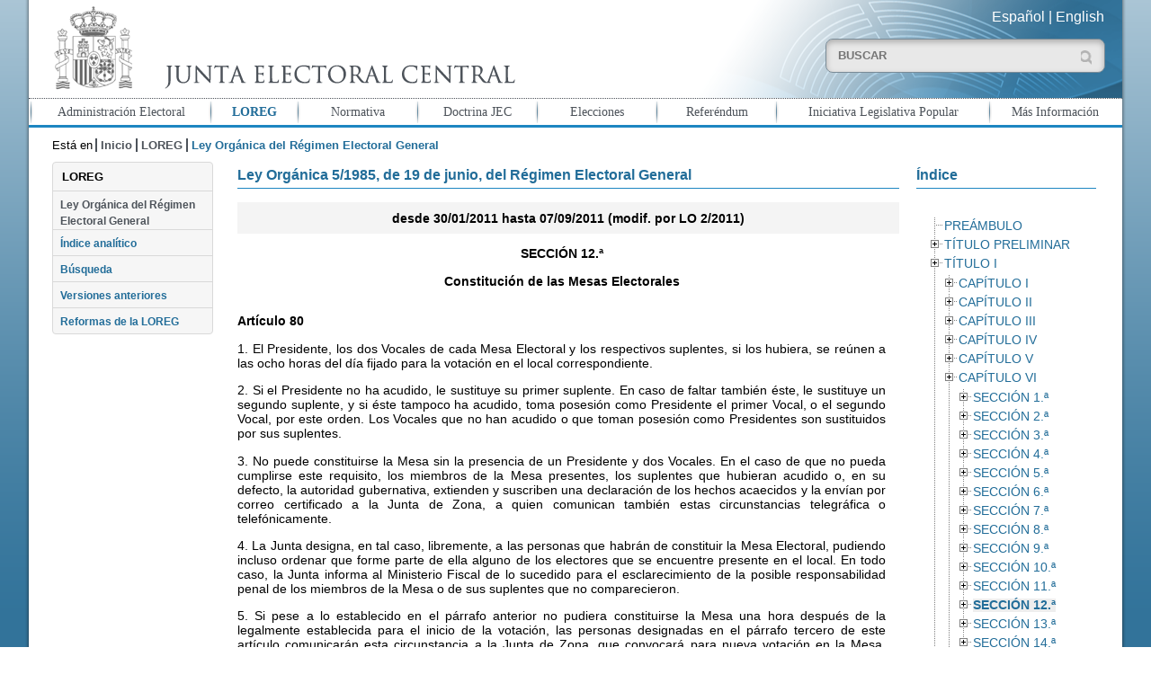

--- FILE ---
content_type: text/html; charset=UTF-8
request_url: https://www.juntaelectoralcentral.es/cs/jec/loreg/contenido?idContenido=45386&idLeyJunta=1&idLeyModificacion=17&p=1379061423059&paux=1379061423059&template=Loreg/JEC_Contenido
body_size: 86776
content:
 
  
  

	 
	 
		 
	  
	  
	<!DOCTYPE html>
<!--[if lt IE 8 ]> <html lang="es" class="ie7 no-js">    <![endif]-->
<!--[if IE 8 ]>    <html lang="es" class="ie8 no-js">    <![endif]-->
<!--[if IE 9 ]>    <html lang="es" class="ie9 no-js">    <![endif]-->
<!--[if (gt IE 9)|!(IE)]><!--><html lang="es" xml:lang="es" class="no-js"><!--<![endif]-->

	<head>
		
	<title>Ley Orgánica 5/1985, de 19 de junio, del Régimen Electoral General desde 30/01/2011 hasta 07/09/2011 (modif. por LO 2/2011). SECCIÓN 12.ª</title>
	<meta http-equiv="Content-Type" content="text/html; charset=UTF-8">
	<meta name="viewport" content="width=device-width; initial-scale=1.0; maximum-scale=2.5; user-scalable=1.0; minimum-scale=1.0" /><meta name="keywords" content="Junta Electoral Central, LOREG">
<meta name="description" content="Ley Orgánica del Régimen Electoral General">
<meta name="title" content="Junta Electoral Central - LOREG"><link rel="shortcut icon" type="image/x-icon" href="/JECEstaticos/img/jec.ico" />
	<link type="text/css" rel="stylesheet" href="/JECEstaticos/css/jquery/mobile/jquery.mobile.css">
	<link type="text/css" rel="stylesheet" href="/JECEstaticos/css/jquery/base/jquery-ui.css">
  	<link type="text/css" rel="stylesheet" href="/JECEstaticos/css/jec.css"><link type="text/css" rel="stylesheet" href="/JECEstaticos/css/jquery/treeview/jquery.treeview.css">
			<link type="text/css" rel="stylesheet" href="/JECEstaticos/css/layout_loreg.css">
			<script type="text/javascript" src="/JECEstaticos/js/jquery/jquery.js"></script>
	<script type="text/javascript" src="/JECEstaticos/js/jquery/jquery.ui.js"></script>
	<script type="text/javascript" src="/JECEstaticos/js/jquery/jquery.ui.datepicker-es.js"></script>
	<script type="text/javascript" src="/JECEstaticos/js/cnfg.js"></script>
	<script type="text/javascript" src="/JECEstaticos/js/utils/yepnope.js"></script>
	<script type="text/javascript" src="/JECEstaticos/js/utils/modernizr.js"></script>
	<script type="text/javascript" src="/JECEstaticos/js/jquery/panel/panel.js"></script>
	<script type="text/javascript" src="/JECEstaticos/js/jec.js"></script>
	<script type="text/javascript" src="/JECEstaticos/js/jquery/jquery.hashchange.js"></script>
	<script type="text/javascript" src="/JECEstaticos/js/jquery/jquery.easytabs.js"></script>
	<script>
		  $(function() {
		    $( "#fecDesde" ).datepicker();
		  });
		  $(function() {
		    $( "#fecHasta" ).datepicker();
		  });
	</script>
    <script type="text/javascript" src="/JECEstaticos/js/jquery/jquery.treeview.js"></script>
			<script type="text/javascript" src="/JECEstaticos/js/layout_loreg.js"></script>
			<!-- Global site tag (gtag.js) - Google Analytics -->
		<script async src="https://www.googletagmanager.com/gtag/js?id=G-XFCXD1MJYC"></script>
		<script>
		  window.dataLayer = window.dataLayer || [];
		  function gtag(){dataLayer.push(arguments);}
		  gtag('js', new Date());
		
		  gtag('config', 'G-XFCXD1MJYC');
		</script> 
	</head>

	<body>
		<h1>Junta Electoral Central - Portal</h1>
		<div id="pagina" data-role="page" class="web">
			<div id="cabecera">
				   
	
		<header aria-label="Cabecera del documento">
			<div id="cabecera-contenido" data-role="header" data-position="fixed">
				<h2>Ley Orgánica del Régimen Electoral General</h2>
				<div>
				
				    <div class="mitad">
				    
						<a id="inicio" href="/cs/jec/inicio" title="Ir a Inicio"><img src="/cs/Satellite?blobcol=urldata&blobkey=id&blobtable=MungoBlobs&blobwhere=1410263987588&ssbinary=true" alt="Logotipo de la Junta Electoral Central"    /></a>
					</div>
					<div class="mitad">
					
						<div id="selector_idiomas">
						
						    <a id="inicio" href="/cs/jec/inicio" title="Ir a Inicio">Español</a> | 
						    <a id="inicio" href="/cs/jec/electoralAdministration" title="Ir a English">English</a>
						
						</div>
						
						<div id="caja_buscador"> 
						<form id="busqueda" method="get" action="/cs/jec/buscador" enctype="mutipart/form-data">
								<label for="buscar" class="labelBuscador">Buscar:</label>
								<input id="buscar" type="text" class="buscar" value="" 
										placeholder="BUSCAR" title="Introduzca el texto que desea buscar" 
										name="buscador_texto">
								<input id="buscarBoton" type="submit" class="buscarGeneralBoton" title="Realizar Búsqueda" value="">
								<input type='hidden' name='_charset_'/>
							</form>
							
						</div>
					</div>
				</div>
			</div>
		</header>
		<div id="nav-panel" data-role="panel" data-position-fixed="true">
			 <nav aria-label="Menu principal" class="ui-listview">
		<ul id="menu-principal" data-role="listview"><li class="opIngles"><a href="/cs/jec/buscador" title="Ir a Buscador">Buscador</a></li><li class="op1"><a href="/cs/jec/admelectoral" title="Ir a Administración Electoral">Administración Electoral</a></li><li class="op2 seleccionado"><a href="/cs/jec/loreg" title="Ir a LOREG">LOREG</a></li><li class="op3"><a href="/cs/jec/normativa" title="Ir a Normativa">Normativa</a></li><li class="op4"><a href="/cs/jec/doctrina" title="Ir a Doctrina JEC">Doctrina JEC</a></li><li class="op5"><a href="/cs/jec/elecciones" title="Ir a Elecciones">Elecciones</a></li><li class="op6"><a href="/cs/jec/referendos" title="Ir a Referéndum">Referéndum</a></li><li class="op7"><a href="/cs/jec/ilp" title="Ir a Iniciativa Legislativa Popular">Iniciativa Legislativa Popular</a></li><li class="op8"><a href="/cs/jec/informacion" title="Ir a Más Información">Más Información</a></li><li class="opIngles"><a href="/cs/jec/electoralAdministration" title="Ir a English">English</a>
</li></ul>
	</nav>
		</div>

			</div>

			<div id="cuerpo" data-role="content" class="jqm-content">
				
   
	 <!-- Fecha de modificacion [[2025-07-15 12:54:04.0]] -->
<!----><div class="miga-de-pan">
		<nav aria-label="Miga de pan">
		<div >Está en</div>
		<ul><li class=""><a href="/cs/jec/inicio" title="Ir a Inicio">Inicio</a></li><li ><a href="/cs/jec/loreg" title="Ir a LOREG">LOREG</a></li><li class="seleccionado">Ley Orgánica del Régimen Electoral General</li></ul>
		</nav>
	</div><div class="contenido">       <div class="destacados_izda">  <div class="submenu">
   <nav aria-label="Submenu">
    <h2>LOREG</h2><ul><li class="op1 seleccionado"><a href="/cs/jec/loreg/contenido" title="Ir a Ley Orgánica del Régimen Electoral General">Ley Orgánica del Régimen Electoral General</a></li><li class="op1"><a href="/cs/jec/loreg/indice" title="Ir a Índice analítico">Índice analítico</a></li><li class="op1"><a href="/cs/jec/loreg/buscador" title="Ir a Búsqueda">Búsqueda</a></li><li class="op1"><a href="/cs/jec/loreg/versionesAnteriores" title="Ir a Versiones anteriores">Versiones anteriores</a></li><li class="op1"><a href="/cs/jec/loreg/reformas" title="Ir a Reformas de la LOREG">Reformas de la LOREG</a></li></ul>
   </nav>
  </div> <!--<div class="nube-tags">
	<nav aria-label="Nube de tags">
		<ul>
		
			<li class="peso1">  <a href="/cs/jec/referendos"  title="Ir a Referendos"  >Referendos</a></li>
		
			<li class="peso2">  <a href="/cs/jec/ilp"  title="Ir a Iniciativa Legislativa Popular"  >Iniciativa Legislativa Popular</a></li>
		
			<li class="peso3">  <a href="/cs/jec/elecciones"  title="Ir a Resultados de las Últimas Elecciones"  >Resultados de las Últimas Elecciones</a></li>
		
		</ul>
	</nav>
</div>--></div><div class="detalle">
			<div class="seccion loreg"><article aria-label="Ley">
    
     
	
 		
 		
 		
 		
 		
 	<h3>Ley Orgánica 5/1985, de 19 de junio, del Régimen Electoral General</h3><h4>desde 30/01/2011 hasta 07/09/2011 (modif. por LO 2/2011)</h4><p class="enunciado">SECCIÓN 12.ª</p><p class="enunciado">Constitución de las Mesas Electorales</p><strong>Artículo 80</strong><p class="enunciado"><p>1. El Presidente, los dos Vocales de cada Mesa Electoral y los respectivos suplentes, si los hubiera, se reúnen a las ocho horas del día fijado para la votación en el local correspondiente.</p></p><p class="enunciado"><p>2. Si el Presidente no ha acudido, le sustituye su primer suplente. En caso de faltar también éste, le sustituye un segundo suplente, y si éste tampoco ha acudido, toma posesión como Presidente el primer Vocal, o el segundo Vocal, por este orden. Los Vocales que no han acudido o que toman posesión como Presidentes son sustituidos por sus suplentes.</p></p><p class="enunciado"><p>3. No puede constituirse la Mesa sin la presencia de un Presidente y dos Vocales. En el caso de que no pueda cumplirse este requisito, los miembros de la Mesa presentes, los suplentes que hubieran acudido o, en su defecto, la autoridad gubernativa, extienden y suscriben una declaración de los hechos acaecidos y la envían por correo certificado a la Junta de Zona, a quien comunican también estas circunstancias telegráfica o telefónicamente.</p></p><p class="enunciado"><p>4. La Junta designa, en tal caso, libremente, a las personas que habrán de constituir la Mesa Electoral, pudiendo incluso ordenar que forme parte de ella alguno de los electores que se encuentre presente en el local. En todo caso, la Junta informa al Ministerio Fiscal de lo sucedido para el esclarecimiento de la posible responsabilidad penal de los miembros de la Mesa o de sus suplentes que no comparecieron.</p></p><p class="enunciado"><p>5. Si pese a lo establecido en el párrafo anterior no pudiera constituirse la Mesa una hora después de la legalmente establecida para el inicio de la votación, las personas designadas en el párrafo tercero de este artículo comunicarán esta circunstancia a la Junta de Zona, que convocará para nueva votación en la Mesa, dentro de los dos días siguientes. Una copia de la convocatoria se fijará inmediatamente en la puerta del local electoral y la Junta procederá de oficio al nombramiento de los miembros de la nueva Mesa.</p></p><strong>Artículo 81</strong><p class="enunciado"><p>1. Cada Mesa debe contar con una urna para cada una de las elecciones que deban realizarse y con una cabina de votación.</p></p><p class="enunciado"><p>2. Asimismo debe disponer de un número suficiente de sobres y de papeletas de cada candidatura, que estarán situados en la cabina o cerca de ella.</p></p><p class="enunciado"><p>3. Las urnas, cabinas, papeletas y sobres de votación deben ajustarse al modelo oficialmente establecido.</p></p><p class="enunciado"><p>4. Si faltase cualquiera de estos elementos en el local electoral, a la hora señalada para la constitución de la Mesa o en cualquier momento posterior, el Presidente de la Mesa lo comunicará inmediatamente a la Junta de Zona, que proveerá a su suministro.</p></p><strong>Artículo 82</strong><p class="enunciado"><p>1. Reunidos el Presidente y los Vocales, reciben, entre las ocho y las ocho treinta horas, las credenciales de los interventores que se presenten y las confrontan con los talones que habrán de obrar en su poder. Si las hallan conformes, admiten a los interventores en la Mesa. Si el Presidente no hubiera recibido los talones o le ofreciera duda la autenticidad de las credenciales, la identidad de los presentados, o ambos extremos, les dará posesión si así lo exigen, pero consignando en el Acta su reserva para el esclarecimiento pertinente, y para exigirles, en su caso, la responsabilidad correspondiente.</p></p><p class="enunciado"><p>2. Si se presentan más de dos interventores por una misma candidatura, sólo dará posesión el Presidente a los que primero presenten sus credenciales, a cuyo fin numerará las credenciales por orden cronológico de presentación.</p></p><p class="enunciado"><p>3. Los talones recibidos por el Presidente deben unirse al expediente electoral. Las credenciales exhibidas por los interventores, una vez cotejadas por el Presidente, les serán devueltas a aquéllos. Si el Presidente no hubiese recibido los talones, las credenciales correspondientes se deberán adjuntar al expediente electoral al finalizar el escrutinio.</p></p><p class="enunciado"><p>4. Si el interventor se presentase en la Mesa después de las ocho treinta horas, una vez confeccionada el acta de constitución de la misma, el Presidente no le dará posesión de su cargo, si bien podrá votar en dicha Mesa.</p></p><strong>Artículo 83</strong><p class="enunciado"><p>1. A las ocho treinta horas, el Presidente extiende el acta de constitución de la Mesa, firmada por él mismo, los Vocales y los Interventores y entrega una copia de dicha acta al representante de la candidatura, Apoderado o Interventor que lo reclame.</p></p><p class="enunciado"><p>2. En el acta habrá de expresarse necesariamente con qué personas queda constituida la Mesa en concepto de miembros de la misma y la relación nominal de los interventores, con indicación de la candidatura por la que lo sean.</p></p><p class="enunciado"><p>3. Si el Presidente rehúsa o demora la entrega de la copia del acta de constitución de la Mesa a quien tenga derecho a reclamarla, se extenderá por duplicado la oportuna protesta, que será firmada por el reclamante o reclamantes. Un ejemplar de dicha protesta se une al expediente electoral, remitiéndose el otro por el reclamante o reclamantes a la Junta Electoral competente para realizar el escrutinio general, según lo previsto en las disposiciones especiales de esta Ley.</p></p><p class="enunciado"><p>4. El Presidente está obligado a dar una sola copia del acta de constitución de la Mesa a cada partido, federación, coalición o agrupación concurrente a las elecciones.</p></p><div class="mas-info">
            <a href="#" class="toggle-div" title="Pulsar para ver m&aacute;s informaci&oacute;n"><span>Ver</span> Notas de Modificación</a>
            	<div><p class="modificacion">** APDO. 1 modificado por art. único.22 de LO 8/1991 (<a target="_blank" href="https://app.juntaelectoralcentral.es/svtjec/descargarFichero?tipo=tipoLeyModificacion&codigoLeyModificacion=2">
				Ver texto</a>)
			</p><p class="modificacion">** APDO. 3 modificado por art. único.23 de LO 8/1991 (<a target="_blank" href="https://app.juntaelectoralcentral.es/svtjec/descargarFichero?tipo=tipoLeyModificacion&codigoLeyModificacion=2">
				Ver texto</a>)
			</p><p class="modificacion">** APDO. 4 modificado por art. único.23 de LO 8/1991 (<a target="_blank" href="https://app.juntaelectoralcentral.es/svtjec/descargarFichero?tipo=tipoLeyModificacion&codigoLeyModificacion=2">
				Ver texto</a>)
			</p><p class="modificacion">
        		<a href="/cs/jec/loreg/contenido?idContenido=23435&idLeyJunta=1&idLeyModificacion=1&template=Loreg/JEC_Contenido">Ir a la versión anterior del artículo</a>
        	</p></div>
	</div><p><a href="#pagina" class="inicio" title="Pulse aquí para ir al principio del documento">Subir</a></p></article></div>

		 
			<div class="seccion loreg-indice">
				<article aria-label="Contenido del &iacute;ndice de la Ley"><h3>Índice</h3><br>
					<nav aria-label="Indice de la Ley">
						<ul id="indice-loreg" class="treeview"></li>
<li>
<span><a href="/cs/jec/loreg/contenido?idContenido=44829&idLeyJunta=1&idLeyModificacion=17&p=1379061423059&paux=1379061423059&template=Loreg/JEC_Contenido" class="">PREÁMBULO</a></span></li>
<li>
<span><a href="/cs/jec/loreg/contenido?idContenido=44831&idLeyJunta=1&idLeyModificacion=17&p=1379061423059&paux=1379061423059&template=Loreg/JEC_Contenido" class="">TÍTULO PRELIMINAR</a></span><ul>
<li>
<span><a href="/cs/jec/loreg/contenido?idContenido=44832&idLeyJunta=1&idLeyModificacion=17&p=1379061423059&paux=1379061423059&template=Loreg/JEC_Contenido" class="">Artículo 1</a></span></li>
</ul>
</li>
<li>
<span><a href="/cs/jec/loreg/contenido?idContenido=44839&idLeyJunta=1&idLeyModificacion=17&p=1379061423059&paux=1379061423059&template=Loreg/JEC_Contenido" class="">TÍTULO I</a></span><ul>
<li>
<span><a href="/cs/jec/loreg/contenido?idContenido=44840&idLeyJunta=1&idLeyModificacion=17&p=1379061423059&paux=1379061423059&template=Loreg/JEC_Contenido" class="">CAPÍTULO I</a></span><ul>
<li>
<span><a href="/cs/jec/loreg/contenido?idContenido=44841&idLeyJunta=1&idLeyModificacion=17&p=1379061423059&paux=1379061423059&template=Loreg/JEC_Contenido" class="">Artículo 2</a></span></li>
<li>
<span><a href="/cs/jec/loreg/contenido?idContenido=44846&idLeyJunta=1&idLeyModificacion=17&p=1379061423059&paux=1379061423059&template=Loreg/JEC_Contenido" class="">Artículo 3</a></span></li>
<li>
<span><a href="/cs/jec/loreg/contenido?idContenido=44852&idLeyJunta=1&idLeyModificacion=17&p=1379061423059&paux=1379061423059&template=Loreg/JEC_Contenido" class="">Artículo 4</a></span></li>
<li>
<span><a href="/cs/jec/loreg/contenido?idContenido=44855&idLeyJunta=1&idLeyModificacion=17&p=1379061423059&paux=1379061423059&template=Loreg/JEC_Contenido" class="">Artículo 5</a></span></li>
</ul>
</li>
<li>
<span><a href="/cs/jec/loreg/contenido?idContenido=44856&idLeyJunta=1&idLeyModificacion=17&p=1379061423059&paux=1379061423059&template=Loreg/JEC_Contenido" class="">CAPÍTULO II</a></span><ul>
<li>
<span><a href="/cs/jec/loreg/contenido?idContenido=44857&idLeyJunta=1&idLeyModificacion=17&p=1379061423059&paux=1379061423059&template=Loreg/JEC_Contenido" class="">Artículo 6</a></span></li>
<li>
<span><a href="/cs/jec/loreg/contenido?idContenido=44893&idLeyJunta=1&idLeyModificacion=17&p=1379061423059&paux=1379061423059&template=Loreg/JEC_Contenido" class="">Artículo 7</a></span></li>
</ul>
</li>
<li>
<span><a href="/cs/jec/loreg/contenido?idContenido=44898&idLeyJunta=1&idLeyModificacion=17&p=1379061423059&paux=1379061423059&template=Loreg/JEC_Contenido" class="">CAPÍTULO III</a></span><ul>
<li>
<span><a href="/cs/jec/loreg/contenido?idContenido=44899&idLeyJunta=1&idLeyModificacion=17&p=1379061423059&paux=1379061423059&template=Loreg/JEC_Contenido" class="">SECCIÓN 1.ª</a></span><ul>
<li>
<span><a href="/cs/jec/loreg/contenido?idContenido=44900&idLeyJunta=1&idLeyModificacion=17&p=1379061423059&paux=1379061423059&template=Loreg/JEC_Contenido" class="">Artículo 8</a></span></li>
<li>
<span><a href="/cs/jec/loreg/contenido?idContenido=44907&idLeyJunta=1&idLeyModificacion=17&p=1379061423059&paux=1379061423059&template=Loreg/JEC_Contenido" class="">Artículo 9</a></span></li>
<li>
<span><a href="/cs/jec/loreg/contenido?idContenido=44919&idLeyJunta=1&idLeyModificacion=17&p=1379061423059&paux=1379061423059&template=Loreg/JEC_Contenido" class="">Artículo 10</a></span></li>
<li>
<span><a href="/cs/jec/loreg/contenido?idContenido=44929&idLeyJunta=1&idLeyModificacion=17&p=1379061423059&paux=1379061423059&template=Loreg/JEC_Contenido" class="">Artículo 11</a></span></li>
<li>
<span><a href="/cs/jec/loreg/contenido?idContenido=44937&idLeyJunta=1&idLeyModificacion=17&p=1379061423059&paux=1379061423059&template=Loreg/JEC_Contenido" class="">Artículo 12</a></span></li>
<li>
<span><a href="/cs/jec/loreg/contenido?idContenido=44940&idLeyJunta=1&idLeyModificacion=17&p=1379061423059&paux=1379061423059&template=Loreg/JEC_Contenido" class="">Artículo 13</a></span></li>
<li>
<span><a href="/cs/jec/loreg/contenido?idContenido=44943&idLeyJunta=1&idLeyModificacion=17&p=1379061423059&paux=1379061423059&template=Loreg/JEC_Contenido" class="">Artículo 14</a></span></li>
<li>
<span><a href="/cs/jec/loreg/contenido?idContenido=44948&idLeyJunta=1&idLeyModificacion=17&p=1379061423059&paux=1379061423059&template=Loreg/JEC_Contenido" class="">Artículo 15</a></span></li>
<li>
<span><a href="/cs/jec/loreg/contenido?idContenido=44952&idLeyJunta=1&idLeyModificacion=17&p=1379061423059&paux=1379061423059&template=Loreg/JEC_Contenido" class="">Artículo 16</a></span></li>
<li>
<span><a href="/cs/jec/loreg/contenido?idContenido=44956&idLeyJunta=1&idLeyModificacion=17&p=1379061423059&paux=1379061423059&template=Loreg/JEC_Contenido" class="">Artículo 17</a></span></li>
<li>
<span><a href="/cs/jec/loreg/contenido?idContenido=44960&idLeyJunta=1&idLeyModificacion=17&p=1379061423059&paux=1379061423059&template=Loreg/JEC_Contenido" class="">Artículo 18</a></span></li>
<li>
<span><a href="/cs/jec/loreg/contenido?idContenido=44967&idLeyJunta=1&idLeyModificacion=17&p=1379061423059&paux=1379061423059&template=Loreg/JEC_Contenido" class="">Artículo 19</a></span></li>
<li>
<span><a href="/cs/jec/loreg/contenido?idContenido=45007&idLeyJunta=1&idLeyModificacion=17&p=1379061423059&paux=1379061423059&template=Loreg/JEC_Contenido" class="">Artículo 20</a></span></li>
<li>
<span><a href="/cs/jec/loreg/contenido?idContenido=45008&idLeyJunta=1&idLeyModificacion=17&p=1379061423059&paux=1379061423059&template=Loreg/JEC_Contenido" class="">Artículo 21</a></span></li>
<li>
<span><a href="/cs/jec/loreg/contenido?idContenido=45013&idLeyJunta=1&idLeyModificacion=17&p=1379061423059&paux=1379061423059&template=Loreg/JEC_Contenido" class="">Artículo 22</a></span></li>
</ul>
</li>
<li>
<span><a href="/cs/jec/loreg/contenido?idContenido=45018&idLeyJunta=1&idLeyModificacion=17&p=1379061423059&paux=1379061423059&template=Loreg/JEC_Contenido" class="">SECCIÓN 2.ª</a></span><ul>
<li>
<span><a href="/cs/jec/loreg/contenido?idContenido=45019&idLeyJunta=1&idLeyModificacion=17&p=1379061423059&paux=1379061423059&template=Loreg/JEC_Contenido" class="">Artículo 23</a></span></li>
<li>
<span><a href="/cs/jec/loreg/contenido?idContenido=45026&idLeyJunta=1&idLeyModificacion=17&p=1379061423059&paux=1379061423059&template=Loreg/JEC_Contenido" class="">Artículo 24</a></span></li>
<li>
<span><a href="/cs/jec/loreg/contenido?idContenido=45035&idLeyJunta=1&idLeyModificacion=17&p=1379061423059&paux=1379061423059&template=Loreg/JEC_Contenido" class="">Artículo 25</a></span></li>
<li>
<span><a href="/cs/jec/loreg/contenido?idContenido=45038&idLeyJunta=1&idLeyModificacion=17&p=1379061423059&paux=1379061423059&template=Loreg/JEC_Contenido" class="">Artículo 26</a></span></li>
<li>
<span><a href="/cs/jec/loreg/contenido?idContenido=45044&idLeyJunta=1&idLeyModificacion=17&p=1379061423059&paux=1379061423059&template=Loreg/JEC_Contenido" class="">Artículo 27</a></span></li>
<li>
<span><a href="/cs/jec/loreg/contenido?idContenido=45055&idLeyJunta=1&idLeyModificacion=17&p=1379061423059&paux=1379061423059&template=Loreg/JEC_Contenido" class="">Artículo 28</a></span></li>
</ul>
</li>
<li>
<span><a href="/cs/jec/loreg/contenido?idContenido=45058&idLeyJunta=1&idLeyModificacion=17&p=1379061423059&paux=1379061423059&template=Loreg/JEC_Contenido" class="">SECCIÓN 3.ª</a></span><ul>
<li>
<span><a href="/cs/jec/loreg/contenido?idContenido=45059&idLeyJunta=1&idLeyModificacion=17&p=1379061423059&paux=1379061423059&template=Loreg/JEC_Contenido" class="">Artículo 29</a></span></li>
<li>
<span><a href="/cs/jec/loreg/contenido?idContenido=45063&idLeyJunta=1&idLeyModificacion=17&p=1379061423059&paux=1379061423059&template=Loreg/JEC_Contenido" class="">Artículo 30</a></span></li>
</ul>
</li>
</ul>
</li>
<li>
<span><a href="/cs/jec/loreg/contenido?idContenido=45071&idLeyJunta=1&idLeyModificacion=17&p=1379061423059&paux=1379061423059&template=Loreg/JEC_Contenido" class="">CAPÍTULO IV</a></span><ul>
<li>
<span><a href="/cs/jec/loreg/contenido?idContenido=45072&idLeyJunta=1&idLeyModificacion=17&p=1379061423059&paux=1379061423059&template=Loreg/JEC_Contenido" class="">SECCIÓN 1.ª</a></span><ul>
<li>
<span><a href="/cs/jec/loreg/contenido?idContenido=45073&idLeyJunta=1&idLeyModificacion=17&p=1379061423059&paux=1379061423059&template=Loreg/JEC_Contenido" class="">Artículo 31</a></span></li>
<li>
<span><a href="/cs/jec/loreg/contenido?idContenido=45079&idLeyJunta=1&idLeyModificacion=17&p=1379061423059&paux=1379061423059&template=Loreg/JEC_Contenido" class="">Artículo 32</a></span></li>
<li>
<span><a href="/cs/jec/loreg/contenido?idContenido=45084&idLeyJunta=1&idLeyModificacion=17&p=1379061423059&paux=1379061423059&template=Loreg/JEC_Contenido" class="">Artículo 33</a></span></li>
</ul>
</li>
<li>
<span><a href="/cs/jec/loreg/contenido?idContenido=45092&idLeyJunta=1&idLeyModificacion=17&p=1379061423059&paux=1379061423059&template=Loreg/JEC_Contenido" class="">SECCIÓN 2.ª</a></span><ul>
<li>
<span><a href="/cs/jec/loreg/contenido?idContenido=45093&idLeyJunta=1&idLeyModificacion=17&p=1379061423059&paux=1379061423059&template=Loreg/JEC_Contenido" class="">Artículo 34. Carácter y vigencia del censo electoral.</a></span></li>
<li>
<span><a href="/cs/jec/loreg/contenido?idContenido=45096&idLeyJunta=1&idLeyModificacion=17&p=1379061423059&paux=1379061423059&template=Loreg/JEC_Contenido" class="">Artículo 35. Actualización del censo electoral.</a></span></li>
<li>
<span><a href="/cs/jec/loreg/contenido?idContenido=45102&idLeyJunta=1&idLeyModificacion=17&p=1379061423059&paux=1379061423059&template=Loreg/JEC_Contenido" class="">Artículo 36. Actualización del censo de los residentes en el extranjero.</a></span></li>
<li>
<span><a href="/cs/jec/loreg/contenido?idContenido=45107&idLeyJunta=1&idLeyModificacion=17&p=1379061423059&paux=1379061423059&template=Loreg/JEC_Contenido" class="">Artículo 37. Actualización del censo a cargo del Registro Civil y del Registro de Penados y Rebeldes.</a></span></li>
<li>
<span><a href="/cs/jec/loreg/contenido?idContenido=45110&idLeyJunta=1&idLeyModificacion=17&p=1379061423059&paux=1379061423059&template=Loreg/JEC_Contenido" class="">Artículo 38</a></span></li>
</ul>
</li>
<li>
<span><a href="/cs/jec/loreg/contenido?idContenido=45122&idLeyJunta=1&idLeyModificacion=17&p=1379061423059&paux=1379061423059&template=Loreg/JEC_Contenido" class="">SECCIÓN 3.ª</a></span><ul>
<li>
<span><a href="/cs/jec/loreg/contenido?idContenido=45123&idLeyJunta=1&idLeyModificacion=17&p=1379061423059&paux=1379061423059&template=Loreg/JEC_Contenido" class="">Artículo 39. Rectificación del censo en período electoral.</a></span></li>
<li>
<span><a href="/cs/jec/loreg/contenido?idContenido=45134&idLeyJunta=1&idLeyModificacion=17&p=1379061423059&paux=1379061423059&template=Loreg/JEC_Contenido" class="">Artículo 40</a></span></li>
</ul>
</li>
<li>
<span><a href="/cs/jec/loreg/contenido?idContenido=45138&idLeyJunta=1&idLeyModificacion=17&p=1379061423059&paux=1379061423059&template=Loreg/JEC_Contenido" class="">SECCIÓN 4.ª</a></span><ul>
<li>
<span><a href="/cs/jec/loreg/contenido?idContenido=45139&idLeyJunta=1&idLeyModificacion=17&p=1379061423059&paux=1379061423059&template=Loreg/JEC_Contenido" class="">Artículo 41</a></span></li>
</ul>
</li>
</ul>
</li>
<li>
<span><a href="/cs/jec/loreg/contenido?idContenido=45148&idLeyJunta=1&idLeyModificacion=17&p=1379061423059&paux=1379061423059&template=Loreg/JEC_Contenido" class="">CAPÍTULO V</a></span><ul>
<li>
<span><a href="/cs/jec/loreg/contenido?idContenido=45149&idLeyJunta=1&idLeyModificacion=17&p=1379061423059&paux=1379061423059&template=Loreg/JEC_Contenido" class="">Artículo 42</a></span></li>
</ul>
</li>
<li>
<span><a href="/cs/jec/loreg/contenido?idContenido=45155&idLeyJunta=1&idLeyModificacion=17&p=1379061423059&paux=1379061423059&template=Loreg/JEC_Contenido" class="">CAPÍTULO VI</a></span><ul>
<li>
<span><a href="/cs/jec/loreg/contenido?idContenido=45156&idLeyJunta=1&idLeyModificacion=17&p=1379061423059&paux=1379061423059&template=Loreg/JEC_Contenido" class="">SECCIÓN 1.ª</a></span><ul>
<li>
<span><a href="/cs/jec/loreg/contenido?idContenido=45157&idLeyJunta=1&idLeyModificacion=17&p=1379061423059&paux=1379061423059&template=Loreg/JEC_Contenido" class="">Artículo 43</a></span></li>
</ul>
</li>
<li>
<span><a href="/cs/jec/loreg/contenido?idContenido=45161&idLeyJunta=1&idLeyModificacion=17&p=1379061423059&paux=1379061423059&template=Loreg/JEC_Contenido" class="">SECCIÓN 2.ª</a></span><ul>
<li>
<span><a href="/cs/jec/loreg/contenido?idContenido=45162&idLeyJunta=1&idLeyModificacion=17&p=1379061423059&paux=1379061423059&template=Loreg/JEC_Contenido" class="">Artículo 44</a></span></li>
<li>
<span><a href="/cs/jec/loreg/contenido?idContenido=45172&idLeyJunta=1&idLeyModificacion=17&p=1379061423059&paux=1379061423059&template=Loreg/JEC_Contenido" class="">Artículo 44 Bis</a></span></li>
<li>
<span><a href="/cs/jec/loreg/contenido?idContenido=45178&idLeyJunta=1&idLeyModificacion=17&p=1379061423059&paux=1379061423059&template=Loreg/JEC_Contenido" class="">Artículo 45</a></span></li>
<li>
<span><a href="/cs/jec/loreg/contenido?idContenido=45179&idLeyJunta=1&idLeyModificacion=17&p=1379061423059&paux=1379061423059&template=Loreg/JEC_Contenido" class="">Artículo 46</a></span></li>
<li>
<span><a href="/cs/jec/loreg/contenido?idContenido=45192&idLeyJunta=1&idLeyModificacion=17&p=1379061423059&paux=1379061423059&template=Loreg/JEC_Contenido" class="">Artículo 47</a></span></li>
<li>
<span><a href="/cs/jec/loreg/contenido?idContenido=45198&idLeyJunta=1&idLeyModificacion=17&p=1379061423059&paux=1379061423059&template=Loreg/JEC_Contenido" class="">Artículo 48</a></span></li>
</ul>
</li>
<li>
<span><a href="/cs/jec/loreg/contenido?idContenido=45201&idLeyJunta=1&idLeyModificacion=17&p=1379061423059&paux=1379061423059&template=Loreg/JEC_Contenido" class="">SECCIÓN 3.ª</a></span><ul>
<li>
<span><a href="/cs/jec/loreg/contenido?idContenido=45202&idLeyJunta=1&idLeyModificacion=17&p=1379061423059&paux=1379061423059&template=Loreg/JEC_Contenido" class="">Artículo 49</a></span></li>
</ul>
</li>
<li>
<span><a href="/cs/jec/loreg/contenido?idContenido=45213&idLeyJunta=1&idLeyModificacion=17&p=1379061423059&paux=1379061423059&template=Loreg/JEC_Contenido" class="">SECCIÓN 4.ª</a></span><ul>
<li>
<span><a href="/cs/jec/loreg/contenido?idContenido=45214&idLeyJunta=1&idLeyModificacion=17&p=1379061423059&paux=1379061423059&template=Loreg/JEC_Contenido" class="">Artículo 50</a></span></li>
<li>
<span><a href="/cs/jec/loreg/contenido?idContenido=45226&idLeyJunta=1&idLeyModificacion=17&p=1379061423059&paux=1379061423059&template=Loreg/JEC_Contenido" class="">Artículo 51</a></span></li>
<li>
<span><a href="/cs/jec/loreg/contenido?idContenido=45231&idLeyJunta=1&idLeyModificacion=17&p=1379061423059&paux=1379061423059&template=Loreg/JEC_Contenido" class="">Artículo 52</a></span></li>
</ul>
</li>
<li>
<span><a href="/cs/jec/loreg/contenido?idContenido=45232&idLeyJunta=1&idLeyModificacion=17&p=1379061423059&paux=1379061423059&template=Loreg/JEC_Contenido" class="">SECCIÓN 5.ª</a></span><ul>
<li>
<span><a href="/cs/jec/loreg/contenido?idContenido=45233&idLeyJunta=1&idLeyModificacion=17&p=1379061423059&paux=1379061423059&template=Loreg/JEC_Contenido" class="">Artículo 53. Período de prohibición de campaña electoral.</a></span></li>
<li>
<span><a href="/cs/jec/loreg/contenido?idContenido=45235&idLeyJunta=1&idLeyModificacion=17&p=1379061423059&paux=1379061423059&template=Loreg/JEC_Contenido" class="">Artículo 54</a></span></li>
<li>
<span><a href="/cs/jec/loreg/contenido?idContenido=45241&idLeyJunta=1&idLeyModificacion=17&p=1379061423059&paux=1379061423059&template=Loreg/JEC_Contenido" class="">Artículo 55</a></span></li>
<li>
<span><a href="/cs/jec/loreg/contenido?idContenido=45247&idLeyJunta=1&idLeyModificacion=17&p=1379061423059&paux=1379061423059&template=Loreg/JEC_Contenido" class="">Artículo 56</a></span></li>
<li>
<span><a href="/cs/jec/loreg/contenido?idContenido=45253&idLeyJunta=1&idLeyModificacion=17&p=1379061423059&paux=1379061423059&template=Loreg/JEC_Contenido" class="">Artículo 57</a></span></li>
<li>
<span><a href="/cs/jec/loreg/contenido?idContenido=45257&idLeyJunta=1&idLeyModificacion=17&p=1379061423059&paux=1379061423059&template=Loreg/JEC_Contenido" class="">Artículo 58</a></span></li>
</ul>
</li>
<li>
<span><a href="/cs/jec/loreg/contenido?idContenido=45261&idLeyJunta=1&idLeyModificacion=17&p=1379061423059&paux=1379061423059&template=Loreg/JEC_Contenido" class="">SECCIÓN 6.ª</a></span><ul>
<li>
<span><a href="/cs/jec/loreg/contenido?idContenido=45263&idLeyJunta=1&idLeyModificacion=17&p=1379061423059&paux=1379061423059&template=Loreg/JEC_Contenido" class="">Artículo 59</a></span></li>
<li>
<span><a href="/cs/jec/loreg/contenido?idContenido=45264&idLeyJunta=1&idLeyModificacion=17&p=1379061423059&paux=1379061423059&template=Loreg/JEC_Contenido" class="">Artículo 60. Publicidad electoral en medios de comunicación</a></span></li>
<li>
<span><a href="/cs/jec/loreg/contenido?idContenido=45268&idLeyJunta=1&idLeyModificacion=17&p=1379061423059&paux=1379061423059&template=Loreg/JEC_Contenido" class="">Artículo 61</a></span></li>
<li>
<span><a href="/cs/jec/loreg/contenido?idContenido=45269&idLeyJunta=1&idLeyModificacion=17&p=1379061423059&paux=1379061423059&template=Loreg/JEC_Contenido" class="">Artículo 62</a></span></li>
<li>
<span><a href="/cs/jec/loreg/contenido?idContenido=45271&idLeyJunta=1&idLeyModificacion=17&p=1379061423059&paux=1379061423059&template=Loreg/JEC_Contenido" class="">Artículo 63</a></span></li>
<li>
<span><a href="/cs/jec/loreg/contenido?idContenido=45282&idLeyJunta=1&idLeyModificacion=17&p=1379061423059&paux=1379061423059&template=Loreg/JEC_Contenido" class="">Artículo 64</a></span></li>
<li>
<span><a href="/cs/jec/loreg/contenido?idContenido=45293&idLeyJunta=1&idLeyModificacion=17&p=1379061423059&paux=1379061423059&template=Loreg/JEC_Contenido" class="">Artículo 65</a></span></li>
<li>
<span><a href="/cs/jec/loreg/contenido?idContenido=45300&idLeyJunta=1&idLeyModificacion=17&p=1379061423059&paux=1379061423059&template=Loreg/JEC_Contenido" class="">Artículo 66. Garantía del pluralismo político y social.</a></span></li>
<li>
<span><a href="/cs/jec/loreg/contenido?idContenido=45304&idLeyJunta=1&idLeyModificacion=17&p=1379061423059&paux=1379061423059&template=Loreg/JEC_Contenido" class="">Artículo 67</a></span></li>
</ul>
</li>
<li>
<span><a href="/cs/jec/loreg/contenido?idContenido=45305&idLeyJunta=1&idLeyModificacion=17&p=1379061423059&paux=1379061423059&template=Loreg/JEC_Contenido" class="">SECCIÓN 7.ª</a></span><ul>
<li>
<span><a href="/cs/jec/loreg/contenido?idContenido=45306&idLeyJunta=1&idLeyModificacion=17&p=1379061423059&paux=1379061423059&template=Loreg/JEC_Contenido" class="">Artículo 68</a></span></li>
</ul>
</li>
<li>
<span><a href="/cs/jec/loreg/contenido?idContenido=45309&idLeyJunta=1&idLeyModificacion=17&p=1379061423059&paux=1379061423059&template=Loreg/JEC_Contenido" class="">SECCIÓN 8.ª</a></span><ul>
<li>
<span><a href="/cs/jec/loreg/contenido?idContenido=45310&idLeyJunta=1&idLeyModificacion=17&p=1379061423059&paux=1379061423059&template=Loreg/JEC_Contenido" class="">Artículo 69</a></span></li>
</ul>
</li>
<li>
<span><a href="/cs/jec/loreg/contenido?idContenido=45324&idLeyJunta=1&idLeyModificacion=17&p=1379061423059&paux=1379061423059&template=Loreg/JEC_Contenido" class="">SECCIÓN 9.ª</a></span><ul>
<li>
<span><a href="/cs/jec/loreg/contenido?idContenido=45325&idLeyJunta=1&idLeyModificacion=17&p=1379061423059&paux=1379061423059&template=Loreg/JEC_Contenido" class="">Artículo 70</a></span></li>
<li>
<span><a href="/cs/jec/loreg/contenido?idContenido=45331&idLeyJunta=1&idLeyModificacion=17&p=1379061423059&paux=1379061423059&template=Loreg/JEC_Contenido" class="">Artículo 71</a></span></li>
</ul>
</li>
<li>
<span><a href="/cs/jec/loreg/contenido?idContenido=45336&idLeyJunta=1&idLeyModificacion=17&p=1379061423059&paux=1379061423059&template=Loreg/JEC_Contenido" class="">SECCIÓN 10.ª</a></span><ul>
<li>
<span><a href="/cs/jec/loreg/contenido?idContenido=45337&idLeyJunta=1&idLeyModificacion=17&p=1379061423059&paux=1379061423059&template=Loreg/JEC_Contenido" class="">Artículo 72</a></span></li>
<li>
<span><a href="/cs/jec/loreg/contenido?idContenido=45343&idLeyJunta=1&idLeyModificacion=17&p=1379061423059&paux=1379061423059&template=Loreg/JEC_Contenido" class="">Artículo 73</a></span></li>
<li>
<span><a href="/cs/jec/loreg/contenido?idContenido=45349&idLeyJunta=1&idLeyModificacion=17&p=1379061423059&paux=1379061423059&template=Loreg/JEC_Contenido" class="">Artículo 74</a></span></li>
<li>
<span><a href="/cs/jec/loreg/contenido?idContenido=45351&idLeyJunta=1&idLeyModificacion=17&p=1379061423059&paux=1379061423059&template=Loreg/JEC_Contenido" class="">Artículo 75. Ejercicio del voto por personas que viven en el extranjero.</a></span></li>
</ul>
</li>
<li>
<span><a href="/cs/jec/loreg/contenido?idContenido=45366&idLeyJunta=1&idLeyModificacion=17&p=1379061423059&paux=1379061423059&template=Loreg/JEC_Contenido" class="">SECCIÓN 11.ª</a></span><ul>
<li>
<span><a href="/cs/jec/loreg/contenido?idContenido=45367&idLeyJunta=1&idLeyModificacion=17&p=1379061423059&paux=1379061423059&template=Loreg/JEC_Contenido" class="">Artículo 76</a></span></li>
<li>
<span><a href="/cs/jec/loreg/contenido?idContenido=45372&idLeyJunta=1&idLeyModificacion=17&p=1379061423059&paux=1379061423059&template=Loreg/JEC_Contenido" class="">Artículo 77</a></span></li>
<li>
<span><a href="/cs/jec/loreg/contenido?idContenido=45373&idLeyJunta=1&idLeyModificacion=17&p=1379061423059&paux=1379061423059&template=Loreg/JEC_Contenido" class="">Artículo 78</a></span></li>
<li>
<span><a href="/cs/jec/loreg/contenido?idContenido=45378&idLeyJunta=1&idLeyModificacion=17&p=1379061423059&paux=1379061423059&template=Loreg/JEC_Contenido" class="">Artículo 79</a></span></li>
</ul>
</li>
<li>
<span><a href="/cs/jec/loreg/contenido?idContenido=45386&idLeyJunta=1&idLeyModificacion=17&p=1379061423059&paux=1379061423059&template=Loreg/JEC_Contenido" class="selected">SECCIÓN 12.ª</a></span><ul>
<li>
<span><a href="/cs/jec/loreg/contenido?idContenido=45387&idLeyJunta=1&idLeyModificacion=17&p=1379061423059&paux=1379061423059&template=Loreg/JEC_Contenido" class="">Artículo 80</a></span></li>
<li>
<span><a href="/cs/jec/loreg/contenido?idContenido=45393&idLeyJunta=1&idLeyModificacion=17&p=1379061423059&paux=1379061423059&template=Loreg/JEC_Contenido" class="">Artículo 81</a></span></li>
<li>
<span><a href="/cs/jec/loreg/contenido?idContenido=45398&idLeyJunta=1&idLeyModificacion=17&p=1379061423059&paux=1379061423059&template=Loreg/JEC_Contenido" class="">Artículo 82</a></span></li>
<li>
<span><a href="/cs/jec/loreg/contenido?idContenido=45403&idLeyJunta=1&idLeyModificacion=17&p=1379061423059&paux=1379061423059&template=Loreg/JEC_Contenido" class="">Artículo 83</a></span></li>
</ul>
</li>
<li>
<span><a href="/cs/jec/loreg/contenido?idContenido=45411&idLeyJunta=1&idLeyModificacion=17&p=1379061423059&paux=1379061423059&template=Loreg/JEC_Contenido" class="">SECCIÓN 13.ª</a></span><ul>
<li>
<span><a href="/cs/jec/loreg/contenido?idContenido=45412&idLeyJunta=1&idLeyModificacion=17&p=1379061423059&paux=1379061423059&template=Loreg/JEC_Contenido" class="">Artículo 84</a></span></li>
<li>
<span><a href="/cs/jec/loreg/contenido?idContenido=45418&idLeyJunta=1&idLeyModificacion=17&p=1379061423059&paux=1379061423059&template=Loreg/JEC_Contenido" class="">Artículo 85</a></span></li>
<li>
<span><a href="/cs/jec/loreg/contenido?idContenido=45428&idLeyJunta=1&idLeyModificacion=17&p=1379061423059&paux=1379061423059&template=Loreg/JEC_Contenido" class="">Artículo 86</a></span></li>
<li>
<span><a href="/cs/jec/loreg/contenido?idContenido=45436&idLeyJunta=1&idLeyModificacion=17&p=1379061423059&paux=1379061423059&template=Loreg/JEC_Contenido" class="">Artículo 87</a></span></li>
<li>
<span><a href="/cs/jec/loreg/contenido?idContenido=45441&idLeyJunta=1&idLeyModificacion=17&p=1379061423059&paux=1379061423059&template=Loreg/JEC_Contenido" class="">Artículo 88</a></span></li>
<li>
<span><a href="/cs/jec/loreg/contenido?idContenido=45446&idLeyJunta=1&idLeyModificacion=17&p=1379061423059&paux=1379061423059&template=Loreg/JEC_Contenido" class="">Artículo 89</a></span></li>
<li>
<span><a href="/cs/jec/loreg/contenido?idContenido=45447&idLeyJunta=1&idLeyModificacion=17&p=1379061423059&paux=1379061423059&template=Loreg/JEC_Contenido" class="">Artículo 90</a></span></li>
<li>
<span><a href="/cs/jec/loreg/contenido?idContenido=45448&idLeyJunta=1&idLeyModificacion=17&p=1379061423059&paux=1379061423059&template=Loreg/JEC_Contenido" class="">Artículo 91</a></span></li>
<li>
<span><a href="/cs/jec/loreg/contenido?idContenido=45454&idLeyJunta=1&idLeyModificacion=17&p=1379061423059&paux=1379061423059&template=Loreg/JEC_Contenido" class="">Artículo 92</a></span></li>
<li>
<span><a href="/cs/jec/loreg/contenido?idContenido=45455&idLeyJunta=1&idLeyModificacion=17&p=1379061423059&paux=1379061423059&template=Loreg/JEC_Contenido" class="">Artículo 93</a></span></li>
<li>
<span><a href="/cs/jec/loreg/contenido?idContenido=45456&idLeyJunta=1&idLeyModificacion=17&p=1379061423059&paux=1379061423059&template=Loreg/JEC_Contenido" class="">Artículo 94</a></span></li>
</ul>
</li>
<li>
<span><a href="/cs/jec/loreg/contenido?idContenido=45457&idLeyJunta=1&idLeyModificacion=17&p=1379061423059&paux=1379061423059&template=Loreg/JEC_Contenido" class="">SECCIÓN 14.ª</a></span><ul>
<li>
<span><a href="/cs/jec/loreg/contenido?idContenido=45458&idLeyJunta=1&idLeyModificacion=17&p=1379061423059&paux=1379061423059&template=Loreg/JEC_Contenido" class="">Artículo 95</a></span></li>
<li>
<span><a href="/cs/jec/loreg/contenido?idContenido=45465&idLeyJunta=1&idLeyModificacion=17&p=1379061423059&paux=1379061423059&template=Loreg/JEC_Contenido" class="">Artículo 96</a></span></li>
<li>
<span><a href="/cs/jec/loreg/contenido?idContenido=45475&idLeyJunta=1&idLeyModificacion=17&p=1379061423059&paux=1379061423059&template=Loreg/JEC_Contenido" class="">Artículo 97</a></span></li>
<li>
<span><a href="/cs/jec/loreg/contenido?idContenido=45481&idLeyJunta=1&idLeyModificacion=17&p=1379061423059&paux=1379061423059&template=Loreg/JEC_Contenido" class="">Artículo 98</a></span></li>
<li>
<span><a href="/cs/jec/loreg/contenido?idContenido=45485&idLeyJunta=1&idLeyModificacion=17&p=1379061423059&paux=1379061423059&template=Loreg/JEC_Contenido" class="">Artículo 99</a></span></li>
<li>
<span><a href="/cs/jec/loreg/contenido?idContenido=45489&idLeyJunta=1&idLeyModificacion=17&p=1379061423059&paux=1379061423059&template=Loreg/JEC_Contenido" class="">Artículo 100</a></span></li>
<li>
<span><a href="/cs/jec/loreg/contenido?idContenido=45501&idLeyJunta=1&idLeyModificacion=17&p=1379061423059&paux=1379061423059&template=Loreg/JEC_Contenido" class="">Artículo 101</a></span></li>
<li>
<span><a href="/cs/jec/loreg/contenido?idContenido=45508&idLeyJunta=1&idLeyModificacion=17&p=1379061423059&paux=1379061423059&template=Loreg/JEC_Contenido" class="">Artículo 102</a></span></li>
</ul>
</li>
<li>
<span><a href="/cs/jec/loreg/contenido?idContenido=45511&idLeyJunta=1&idLeyModificacion=17&p=1379061423059&paux=1379061423059&template=Loreg/JEC_Contenido" class="">SECCIÓN 15.ª</a></span><ul>
<li>
<span><a href="/cs/jec/loreg/contenido?idContenido=45512&idLeyJunta=1&idLeyModificacion=17&p=1379061423059&paux=1379061423059&template=Loreg/JEC_Contenido" class="">Artículo 103</a></span></li>
<li>
<span><a href="/cs/jec/loreg/contenido?idContenido=45516&idLeyJunta=1&idLeyModificacion=17&p=1379061423059&paux=1379061423059&template=Loreg/JEC_Contenido" class="">Artículo 104</a></span></li>
<li>
<span><a href="/cs/jec/loreg/contenido?idContenido=45520&idLeyJunta=1&idLeyModificacion=17&p=1379061423059&paux=1379061423059&template=Loreg/JEC_Contenido" class="">Artículo 105</a></span></li>
<li>
<span><a href="/cs/jec/loreg/contenido?idContenido=45529&idLeyJunta=1&idLeyModificacion=17&p=1379061423059&paux=1379061423059&template=Loreg/JEC_Contenido" class="">Artículo 106</a></span></li>
<li>
<span><a href="/cs/jec/loreg/contenido?idContenido=45533&idLeyJunta=1&idLeyModificacion=17&p=1379061423059&paux=1379061423059&template=Loreg/JEC_Contenido" class="">Artículo 107</a></span></li>
<li>
<span><a href="/cs/jec/loreg/contenido?idContenido=45537&idLeyJunta=1&idLeyModificacion=17&p=1379061423059&paux=1379061423059&template=Loreg/JEC_Contenido" class="">Artículo 108</a></span></li>
</ul>
</li>
<li>
<span><a href="/cs/jec/loreg/contenido?idContenido=45555&idLeyJunta=1&idLeyModificacion=17&p=1379061423059&paux=1379061423059&template=Loreg/JEC_Contenido" class="">SECCIÓN 16.ª</a></span><ul>
<li>
<span><a href="/cs/jec/loreg/contenido?idContenido=45556&idLeyJunta=1&idLeyModificacion=17&p=1379061423059&paux=1379061423059&template=Loreg/JEC_Contenido" class="">Artículo 109</a></span></li>
<li>
<span><a href="/cs/jec/loreg/contenido?idContenido=45557&idLeyJunta=1&idLeyModificacion=17&p=1379061423059&paux=1379061423059&template=Loreg/JEC_Contenido" class="">Artículo 110</a></span></li>
<li>
<span><a href="/cs/jec/loreg/contenido?idContenido=45561&idLeyJunta=1&idLeyModificacion=17&p=1379061423059&paux=1379061423059&template=Loreg/JEC_Contenido" class="">Artículo 111</a></span></li>
<li>
<span><a href="/cs/jec/loreg/contenido?idContenido=45562&idLeyJunta=1&idLeyModificacion=17&p=1379061423059&paux=1379061423059&template=Loreg/JEC_Contenido" class="">Artículo 112</a></span></li>
<li>
<span><a href="/cs/jec/loreg/contenido?idContenido=45572&idLeyJunta=1&idLeyModificacion=17&p=1379061423059&paux=1379061423059&template=Loreg/JEC_Contenido" class="">Artículo 113</a></span></li>
<li>
<span><a href="/cs/jec/loreg/contenido?idContenido=45582&idLeyJunta=1&idLeyModificacion=17&p=1379061423059&paux=1379061423059&template=Loreg/JEC_Contenido" class="">Artículo 114</a></span></li>
<li>
<span><a href="/cs/jec/loreg/contenido?idContenido=45586&idLeyJunta=1&idLeyModificacion=17&p=1379061423059&paux=1379061423059&template=Loreg/JEC_Contenido" class="">Artículo 115</a></span></li>
<li>
<span><a href="/cs/jec/loreg/contenido?idContenido=45589&idLeyJunta=1&idLeyModificacion=17&p=1379061423059&paux=1379061423059&template=Loreg/JEC_Contenido" class="">Artículo 116</a></span></li>
<li>
<span><a href="/cs/jec/loreg/contenido?idContenido=45592&idLeyJunta=1&idLeyModificacion=17&p=1379061423059&paux=1379061423059&template=Loreg/JEC_Contenido" class="">Artículo 117</a></span></li>
</ul>
</li>
<li>
<span><a href="/cs/jec/loreg/contenido?idContenido=45593&idLeyJunta=1&idLeyModificacion=17&p=1379061423059&paux=1379061423059&template=Loreg/JEC_Contenido" class="">SECCIÓN 17.ª</a></span><ul>
<li>
<span><a href="/cs/jec/loreg/contenido?idContenido=45594&idLeyJunta=1&idLeyModificacion=17&p=1379061423059&paux=1379061423059&template=Loreg/JEC_Contenido" class="">Artículo 118</a></span></li>
<li>
<span><a href="/cs/jec/loreg/contenido?idContenido=45599&idLeyJunta=1&idLeyModificacion=17&p=1379061423059&paux=1379061423059&template=Loreg/JEC_Contenido" class="">Artículo 119</a></span></li>
<li>
<span><a href="/cs/jec/loreg/contenido?idContenido=45600&idLeyJunta=1&idLeyModificacion=17&p=1379061423059&paux=1379061423059&template=Loreg/JEC_Contenido" class="">Artículo 120</a></span></li>
</ul>
</li>
</ul>
</li>
<li>
<span><a href="/cs/jec/loreg/contenido?idContenido=45601&idLeyJunta=1&idLeyModificacion=17&p=1379061423059&paux=1379061423059&template=Loreg/JEC_Contenido" class="">CAPÍTULO VII</a></span><ul>
<li>
<span><a href="/cs/jec/loreg/contenido?idContenido=45602&idLeyJunta=1&idLeyModificacion=17&p=1379061423059&paux=1379061423059&template=Loreg/JEC_Contenido" class="">SECCIÓN 1.ª</a></span><ul>
<li>
<span><a href="/cs/jec/loreg/contenido?idContenido=45603&idLeyJunta=1&idLeyModificacion=17&p=1379061423059&paux=1379061423059&template=Loreg/JEC_Contenido" class="">Artículo 121</a></span></li>
<li>
<span><a href="/cs/jec/loreg/contenido?idContenido=45607&idLeyJunta=1&idLeyModificacion=17&p=1379061423059&paux=1379061423059&template=Loreg/JEC_Contenido" class="">Artículo 122</a></span></li>
<li>
<span><a href="/cs/jec/loreg/contenido?idContenido=45612&idLeyJunta=1&idLeyModificacion=17&p=1379061423059&paux=1379061423059&template=Loreg/JEC_Contenido" class="">Artículo 123</a></span></li>
<li>
<span><a href="/cs/jec/loreg/contenido?idContenido=45617&idLeyJunta=1&idLeyModificacion=17&p=1379061423059&paux=1379061423059&template=Loreg/JEC_Contenido" class="">Artículo 124</a></span></li>
<li>
<span><a href="/cs/jec/loreg/contenido?idContenido=45621&idLeyJunta=1&idLeyModificacion=17&p=1379061423059&paux=1379061423059&template=Loreg/JEC_Contenido" class="">Artículo 125</a></span></li>
<li>
<span><a href="/cs/jec/loreg/contenido?idContenido=45626&idLeyJunta=1&idLeyModificacion=17&p=1379061423059&paux=1379061423059&template=Loreg/JEC_Contenido" class="">Artículo 126</a></span></li>
</ul>
</li>
<li>
<span><a href="/cs/jec/loreg/contenido?idContenido=45630&idLeyJunta=1&idLeyModificacion=17&p=1379061423059&paux=1379061423059&template=Loreg/JEC_Contenido" class="">SECCIÓN 2.ª</a></span><ul>
<li>
<span><a href="/cs/jec/loreg/contenido?idContenido=45631&idLeyJunta=1&idLeyModificacion=17&p=1379061423059&paux=1379061423059&template=Loreg/JEC_Contenido" class="">Artículo 127</a></span></li>
<li>
<span><a href="/cs/jec/loreg/contenido?idContenido=45638&idLeyJunta=1&idLeyModificacion=17&p=1379061423059&paux=1379061423059&template=Loreg/JEC_Contenido" class="">Artículo 127 Bis</a></span></li>
<li>
<span><a href="/cs/jec/loreg/contenido?idContenido=45646&idLeyJunta=1&idLeyModificacion=17&p=1379061423059&paux=1379061423059&template=Loreg/JEC_Contenido" class="">Artículo 128</a></span></li>
<li>
<span><a href="/cs/jec/loreg/contenido?idContenido=45650&idLeyJunta=1&idLeyModificacion=17&p=1379061423059&paux=1379061423059&template=Loreg/JEC_Contenido" class="">Artículo 129. Límite de aportación.</a></span></li>
</ul>
</li>
<li>
<span><a href="/cs/jec/loreg/contenido?idContenido=45652&idLeyJunta=1&idLeyModificacion=17&p=1379061423059&paux=1379061423059&template=Loreg/JEC_Contenido" class="">SECCIÓN 3.ª</a></span><ul>
<li>
<span><a href="/cs/jec/loreg/contenido?idContenido=45653&idLeyJunta=1&idLeyModificacion=17&p=1379061423059&paux=1379061423059&template=Loreg/JEC_Contenido" class="">Artículo 130</a></span></li>
<li>
<span><a href="/cs/jec/loreg/contenido?idContenido=45663&idLeyJunta=1&idLeyModificacion=17&p=1379061423059&paux=1379061423059&template=Loreg/JEC_Contenido" class="">Artículo 131</a></span></li>
</ul>
</li>
<li>
<span><a href="/cs/jec/loreg/contenido?idContenido=45669&idLeyJunta=1&idLeyModificacion=17&p=1379061423059&paux=1379061423059&template=Loreg/JEC_Contenido" class="">SECCIÓN 4.ª</a></span><ul>
<li>
<span><a href="/cs/jec/loreg/contenido?idContenido=45670&idLeyJunta=1&idLeyModificacion=17&p=1379061423059&paux=1379061423059&template=Loreg/JEC_Contenido" class="">Artículo 132</a></span></li>
<li>
<span><a href="/cs/jec/loreg/contenido?idContenido=45679&idLeyJunta=1&idLeyModificacion=17&p=1379061423059&paux=1379061423059&template=Loreg/JEC_Contenido" class="">Artículo 133</a></span></li>
<li>
<span><a href="/cs/jec/loreg/contenido?idContenido=45694&idLeyJunta=1&idLeyModificacion=17&p=1379061423059&paux=1379061423059&template=Loreg/JEC_Contenido" class="">Artículo 134</a></span></li>
</ul>
</li>
</ul>
</li>
<li>
<span><a href="/cs/jec/loreg/contenido?idContenido=45701&idLeyJunta=1&idLeyModificacion=17&p=1379061423059&paux=1379061423059&template=Loreg/JEC_Contenido" class="">CAPÍTULO VIII</a></span><ul>
<li>
<span><a href="/cs/jec/loreg/contenido?idContenido=45702&idLeyJunta=1&idLeyModificacion=17&p=1379061423059&paux=1379061423059&template=Loreg/JEC_Contenido" class="">SECCIÓN 1.ª</a></span><ul>
<li>
<span><a href="/cs/jec/loreg/contenido?idContenido=45703&idLeyJunta=1&idLeyModificacion=17&p=1379061423059&paux=1379061423059&template=Loreg/JEC_Contenido" class="">Artículo 135</a></span></li>
<li>
<span><a href="/cs/jec/loreg/contenido?idContenido=45706&idLeyJunta=1&idLeyModificacion=17&p=1379061423059&paux=1379061423059&template=Loreg/JEC_Contenido" class="">Artículo 136</a></span></li>
<li>
<span><a href="/cs/jec/loreg/contenido?idContenido=45707&idLeyJunta=1&idLeyModificacion=17&p=1379061423059&paux=1379061423059&template=Loreg/JEC_Contenido" class="">Artículo 137</a></span></li>
<li>
<span><a href="/cs/jec/loreg/contenido?idContenido=45709&idLeyJunta=1&idLeyModificacion=17&p=1379061423059&paux=1379061423059&template=Loreg/JEC_Contenido" class="">Artículo 138</a></span></li>
</ul>
</li>
<li>
<span><a href="/cs/jec/loreg/contenido?idContenido=45710&idLeyJunta=1&idLeyModificacion=17&p=1379061423059&paux=1379061423059&template=Loreg/JEC_Contenido" class="">SECCIÓN 2.ª</a></span><ul>
<li>
<span><a href="/cs/jec/loreg/contenido?idContenido=45711&idLeyJunta=1&idLeyModificacion=17&p=1379061423059&paux=1379061423059&template=Loreg/JEC_Contenido" class="">Artículo 139</a></span></li>
<li>
<span><a href="/cs/jec/loreg/contenido?idContenido=45721&idLeyJunta=1&idLeyModificacion=17&p=1379061423059&paux=1379061423059&template=Loreg/JEC_Contenido" class="">Artículo 140. Delitos por abuso de oficio o falsedad.</a></span></li>
<li>
<span><a href="/cs/jec/loreg/contenido?idContenido=45739&idLeyJunta=1&idLeyModificacion=17&p=1379061423059&paux=1379061423059&template=Loreg/JEC_Contenido" class="">Artículo 141. Delito por infracción de los trámites para el voto por correo.</a></span></li>
<li>
<span><a href="/cs/jec/loreg/contenido?idContenido=45744&idLeyJunta=1&idLeyModificacion=17&p=1379061423059&paux=1379061423059&template=Loreg/JEC_Contenido" class="">Artículo 142. Delito por emisión de varios votos o emisión sin capacidad.</a></span></li>
<li>
<span><a href="/cs/jec/loreg/contenido?idContenido=45746&idLeyJunta=1&idLeyModificacion=17&p=1379061423059&paux=1379061423059&template=Loreg/JEC_Contenido" class="">Artículo 143. Delitos por abandono o incumplimiento en las Mesas electorales.</a></span></li>
<li>
<span><a href="/cs/jec/loreg/contenido?idContenido=45748&idLeyJunta=1&idLeyModificacion=17&p=1379061423059&paux=1379061423059&template=Loreg/JEC_Contenido" class="">Artículo 144. Delitos en materia de propaganda electoral.</a></span></li>
<li>
<span><a href="/cs/jec/loreg/contenido?idContenido=45754&idLeyJunta=1&idLeyModificacion=17&p=1379061423059&paux=1379061423059&template=Loreg/JEC_Contenido" class="">Artículo 145. Delitos en materia de encuestas electorales.</a></span></li>
<li>
<span><a href="/cs/jec/loreg/contenido?idContenido=45756&idLeyJunta=1&idLeyModificacion=17&p=1379061423059&paux=1379061423059&template=Loreg/JEC_Contenido" class="">Artículo 146</a></span></li>
<li>
<span><a href="/cs/jec/loreg/contenido?idContenido=45763&idLeyJunta=1&idLeyModificacion=17&p=1379061423059&paux=1379061423059&template=Loreg/JEC_Contenido" class="">Artículo 147. Delito de alteración del orden del acto electoral.</a></span></li>
<li>
<span><a href="/cs/jec/loreg/contenido?idContenido=45765&idLeyJunta=1&idLeyModificacion=17&p=1379061423059&paux=1379061423059&template=Loreg/JEC_Contenido" class="">Artículo 148</a></span></li>
<li>
<span><a href="/cs/jec/loreg/contenido?idContenido=45766&idLeyJunta=1&idLeyModificacion=17&p=1379061423059&paux=1379061423059&template=Loreg/JEC_Contenido" class="">Artículo 149</a></span></li>
<li>
<span><a href="/cs/jec/loreg/contenido?idContenido=45770&idLeyJunta=1&idLeyModificacion=17&p=1379061423059&paux=1379061423059&template=Loreg/JEC_Contenido" class="">Artículo 150. Delito de apropiación indebida de fondos electorales.</a></span></li>
</ul>
</li>
<li>
<span><a href="/cs/jec/loreg/contenido?idContenido=45774&idLeyJunta=1&idLeyModificacion=17&p=1379061423059&paux=1379061423059&template=Loreg/JEC_Contenido" class="">SECCIÓN 3.ª</a></span><ul>
<li>
<span><a href="/cs/jec/loreg/contenido?idContenido=45775&idLeyJunta=1&idLeyModificacion=17&p=1379061423059&paux=1379061423059&template=Loreg/JEC_Contenido" class="">Artículo 151</a></span></li>
<li>
<span><a href="/cs/jec/loreg/contenido?idContenido=45778&idLeyJunta=1&idLeyModificacion=17&p=1379061423059&paux=1379061423059&template=Loreg/JEC_Contenido" class="">Artículo 152</a></span></li>
</ul>
</li>
<li>
<span><a href="/cs/jec/loreg/contenido?idContenido=45779&idLeyJunta=1&idLeyModificacion=17&p=1379061423059&paux=1379061423059&template=Loreg/JEC_Contenido" class="">SECCIÓN 4.ª</a></span><ul>
<li>
<span><a href="/cs/jec/loreg/contenido?idContenido=45780&idLeyJunta=1&idLeyModificacion=17&p=1379061423059&paux=1379061423059&template=Loreg/JEC_Contenido" class="">Artículo 153</a></span></li>
</ul>
</li>
</ul>
</li>
</ul>
</li>
<li>
<span><a href="/cs/jec/loreg/contenido?idContenido=45786&idLeyJunta=1&idLeyModificacion=17&p=1379061423059&paux=1379061423059&template=Loreg/JEC_Contenido" class="">TÍTULO II</a></span><ul>
<li>
<span><a href="/cs/jec/loreg/contenido?idContenido=45787&idLeyJunta=1&idLeyModificacion=17&p=1379061423059&paux=1379061423059&template=Loreg/JEC_Contenido" class="">CAPÍTULO I</a></span><ul>
<li>
<span><a href="/cs/jec/loreg/contenido?idContenido=45788&idLeyJunta=1&idLeyModificacion=17&p=1379061423059&paux=1379061423059&template=Loreg/JEC_Contenido" class="">Artículo 154</a></span></li>
</ul>
</li>
<li>
<span><a href="/cs/jec/loreg/contenido?idContenido=45792&idLeyJunta=1&idLeyModificacion=17&p=1379061423059&paux=1379061423059&template=Loreg/JEC_Contenido" class="">CAPÍTULO II</a></span><ul>
<li>
<span><a href="/cs/jec/loreg/contenido?idContenido=45793&idLeyJunta=1&idLeyModificacion=17&p=1379061423059&paux=1379061423059&template=Loreg/JEC_Contenido" class="">Artículo 155</a></span></li>
<li>
<span><a href="/cs/jec/loreg/contenido?idContenido=45813&idLeyJunta=1&idLeyModificacion=17&p=1379061423059&paux=1379061423059&template=Loreg/JEC_Contenido" class="">Artículo 156</a></span></li>
<li>
<span><a href="/cs/jec/loreg/contenido?idContenido=45817&idLeyJunta=1&idLeyModificacion=17&p=1379061423059&paux=1379061423059&template=Loreg/JEC_Contenido" class="">Artículo 157</a></span></li>
<li>
<span><a href="/cs/jec/loreg/contenido?idContenido=45827&idLeyJunta=1&idLeyModificacion=17&p=1379061423059&paux=1379061423059&template=Loreg/JEC_Contenido" class="">Artículo 158</a></span></li>
<li>
<span><a href="/cs/jec/loreg/contenido?idContenido=45830&idLeyJunta=1&idLeyModificacion=17&p=1379061423059&paux=1379061423059&template=Loreg/JEC_Contenido" class="">Artículo 159</a></span></li>
<li>
<span><a href="/cs/jec/loreg/contenido?idContenido=45845&idLeyJunta=1&idLeyModificacion=17&p=1379061423059&paux=1379061423059&template=Loreg/JEC_Contenido" class="">Artículo 160</a></span></li>
</ul>
</li>
<li>
<span><a href="/cs/jec/loreg/contenido?idContenido=45854&idLeyJunta=1&idLeyModificacion=17&p=1379061423059&paux=1379061423059&template=Loreg/JEC_Contenido" class="">CAPÍTULO III</a></span><ul>
<li>
<span><a href="/cs/jec/loreg/contenido?idContenido=45855&idLeyJunta=1&idLeyModificacion=17&p=1379061423059&paux=1379061423059&template=Loreg/JEC_Contenido" class="">Artículo 161</a></span></li>
<li>
<span><a href="/cs/jec/loreg/contenido?idContenido=45858&idLeyJunta=1&idLeyModificacion=17&p=1379061423059&paux=1379061423059&template=Loreg/JEC_Contenido" class="">Artículo 162</a></span></li>
<li>
<span><a href="/cs/jec/loreg/contenido?idContenido=45866&idLeyJunta=1&idLeyModificacion=17&p=1379061423059&paux=1379061423059&template=Loreg/JEC_Contenido" class="">Artículo 163</a></span></li>
<li>
<span><a href="/cs/jec/loreg/contenido?idContenido=45874&idLeyJunta=1&idLeyModificacion=17&p=1379061423059&paux=1379061423059&template=Loreg/JEC_Contenido" class="">Artículo 164</a></span></li>
<li>
<span><a href="/cs/jec/loreg/contenido?idContenido=45877&idLeyJunta=1&idLeyModificacion=17&p=1379061423059&paux=1379061423059&template=Loreg/JEC_Contenido" class="">Artículo 165</a></span></li>
<li>
<span><a href="/cs/jec/loreg/contenido?idContenido=45882&idLeyJunta=1&idLeyModificacion=17&p=1379061423059&paux=1379061423059&template=Loreg/JEC_Contenido" class="">Artículo 166</a></span></li>
</ul>
</li>
<li>
<span><a href="/cs/jec/loreg/contenido?idContenido=45887&idLeyJunta=1&idLeyModificacion=17&p=1379061423059&paux=1379061423059&template=Loreg/JEC_Contenido" class="">CAPÍTULO IV</a></span><ul>
<li>
<span><a href="/cs/jec/loreg/contenido?idContenido=45888&idLeyJunta=1&idLeyModificacion=17&p=1379061423059&paux=1379061423059&template=Loreg/JEC_Contenido" class="">Artículo 167</a></span></li>
</ul>
</li>
<li>
<span><a href="/cs/jec/loreg/contenido?idContenido=45893&idLeyJunta=1&idLeyModificacion=17&p=1379061423059&paux=1379061423059&template=Loreg/JEC_Contenido" class="">CAPÍTULO V</a></span><ul>
<li>
<span><a href="/cs/jec/loreg/contenido?idContenido=45894&idLeyJunta=1&idLeyModificacion=17&p=1379061423059&paux=1379061423059&template=Loreg/JEC_Contenido" class="">SECCIÓN 1.ª</a></span><ul>
<li>
<span><a href="/cs/jec/loreg/contenido?idContenido=45895&idLeyJunta=1&idLeyModificacion=17&p=1379061423059&paux=1379061423059&template=Loreg/JEC_Contenido" class="">Artículo 168</a></span></li>
</ul>
</li>
<li>
<span><a href="/cs/jec/loreg/contenido?idContenido=45901&idLeyJunta=1&idLeyModificacion=17&p=1379061423059&paux=1379061423059&template=Loreg/JEC_Contenido" class="">SECCIÓN 2.ª</a></span><ul>
<li>
<span><a href="/cs/jec/loreg/contenido?idContenido=45902&idLeyJunta=1&idLeyModificacion=17&p=1379061423059&paux=1379061423059&template=Loreg/JEC_Contenido" class="">Artículo 169</a></span></li>
<li>
<span><a href="/cs/jec/loreg/contenido?idContenido=45908&idLeyJunta=1&idLeyModificacion=17&p=1379061423059&paux=1379061423059&template=Loreg/JEC_Contenido" class="">Artículo 170</a></span></li>
<li>
<span><a href="/cs/jec/loreg/contenido?idContenido=45909&idLeyJunta=1&idLeyModificacion=17&p=1379061423059&paux=1379061423059&template=Loreg/JEC_Contenido" class="">Artículo 171</a></span></li>
</ul>
</li>
<li>
<span><a href="/cs/jec/loreg/contenido?idContenido=45913&idLeyJunta=1&idLeyModificacion=17&p=1379061423059&paux=1379061423059&template=Loreg/JEC_Contenido" class="">SECCIÓN 3.ª</a></span><ul>
<li>
<span><a href="/cs/jec/loreg/contenido?idContenido=45914&idLeyJunta=1&idLeyModificacion=17&p=1379061423059&paux=1379061423059&template=Loreg/JEC_Contenido" class="">Artículo 172</a></span></li>
</ul>
</li>
<li>
<span><a href="/cs/jec/loreg/contenido?idContenido=45924&idLeyJunta=1&idLeyModificacion=17&p=1379061423059&paux=1379061423059&template=Loreg/JEC_Contenido" class="">SECCIÓN 4.ª</a></span><ul>
<li>
<span><a href="/cs/jec/loreg/contenido?idContenido=45925&idLeyJunta=1&idLeyModificacion=17&p=1379061423059&paux=1379061423059&template=Loreg/JEC_Contenido" class="">Artículo 173</a></span></li>
</ul>
</li>
</ul>
</li>
<li>
<span><a href="/cs/jec/loreg/contenido?idContenido=45926&idLeyJunta=1&idLeyModificacion=17&p=1379061423059&paux=1379061423059&template=Loreg/JEC_Contenido" class="">CAPÍTULO VI</a></span><ul>
<li>
<span><a href="/cs/jec/loreg/contenido?idContenido=45927&idLeyJunta=1&idLeyModificacion=17&p=1379061423059&paux=1379061423059&template=Loreg/JEC_Contenido" class="">Artículo 174</a></span></li>
<li>
<span><a href="/cs/jec/loreg/contenido?idContenido=45930&idLeyJunta=1&idLeyModificacion=17&p=1379061423059&paux=1379061423059&template=Loreg/JEC_Contenido" class="">Artículo 175. Subvención de gastos en elecciones al Congreso y al Senado.</a></span></li>
</ul>
</li>
</ul>
</li>
<li>
<span><a href="/cs/jec/loreg/contenido?idContenido=45946&idLeyJunta=1&idLeyModificacion=17&p=1379061423059&paux=1379061423059&template=Loreg/JEC_Contenido" class="">TÍTULO III</a></span><ul>
<li>
<span><a href="/cs/jec/loreg/contenido?idContenido=45947&idLeyJunta=1&idLeyModificacion=17&p=1379061423059&paux=1379061423059&template=Loreg/JEC_Contenido" class="">CAPÍTULO I</a></span><ul>
<li>
<span><a href="/cs/jec/loreg/contenido?idContenido=45948&idLeyJunta=1&idLeyModificacion=17&p=1379061423059&paux=1379061423059&template=Loreg/JEC_Contenido" class="">Artículo 176</a></span></li>
</ul>
</li>
<li>
<span><a href="/cs/jec/loreg/contenido?idContenido=45955&idLeyJunta=1&idLeyModificacion=17&p=1379061423059&paux=1379061423059&template=Loreg/JEC_Contenido" class="">CAPÍTULO II</a></span><ul>
<li>
<span><a href="/cs/jec/loreg/contenido?idContenido=45956&idLeyJunta=1&idLeyModificacion=17&p=1379061423059&paux=1379061423059&template=Loreg/JEC_Contenido" class="">Artículo 177</a></span></li>
</ul>
</li>
<li>
<span><a href="/cs/jec/loreg/contenido?idContenido=45963&idLeyJunta=1&idLeyModificacion=17&p=1379061423059&paux=1379061423059&template=Loreg/JEC_Contenido" class="">CAPÍTULO III</a></span><ul>
<li>
<span><a href="/cs/jec/loreg/contenido?idContenido=45964&idLeyJunta=1&idLeyModificacion=17&p=1379061423059&paux=1379061423059&template=Loreg/JEC_Contenido" class="">Artículo 178</a></span></li>
</ul>
</li>
<li>
<span><a href="/cs/jec/loreg/contenido?idContenido=45978&idLeyJunta=1&idLeyModificacion=17&p=1379061423059&paux=1379061423059&template=Loreg/JEC_Contenido" class="">CAPÍTULO IV</a></span><ul>
<li>
<span><a href="/cs/jec/loreg/contenido?idContenido=45979&idLeyJunta=1&idLeyModificacion=17&p=1379061423059&paux=1379061423059&template=Loreg/JEC_Contenido" class="">Artículo 179</a></span></li>
<li>
<span><a href="/cs/jec/loreg/contenido?idContenido=45983&idLeyJunta=1&idLeyModificacion=17&p=1379061423059&paux=1379061423059&template=Loreg/JEC_Contenido" class="">Artículo 180</a></span></li>
<li>
<span><a href="/cs/jec/loreg/contenido?idContenido=45984&idLeyJunta=1&idLeyModificacion=17&p=1379061423059&paux=1379061423059&template=Loreg/JEC_Contenido" class="">Artículo 181</a></span></li>
<li>
<span><a href="/cs/jec/loreg/contenido?idContenido=45988&idLeyJunta=1&idLeyModificacion=17&p=1379061423059&paux=1379061423059&template=Loreg/JEC_Contenido" class="">Artículo 182</a></span></li>
<li>
<span><a href="/cs/jec/loreg/contenido?idContenido=45994&idLeyJunta=1&idLeyModificacion=17&p=1379061423059&paux=1379061423059&template=Loreg/JEC_Contenido" class="">Artículo 183</a></span></li>
<li>
<span><a href="/cs/jec/loreg/contenido?idContenido=45998&idLeyJunta=1&idLeyModificacion=17&p=1379061423059&paux=1379061423059&template=Loreg/JEC_Contenido" class="">Artículo 184. Concejales de Municipios con población inferior a 250 habitantes y no sometidos a régimen de Concejo Abierto.</a></span></li>
</ul>
</li>
<li>
<span><a href="/cs/jec/loreg/contenido?idContenido=46005&idLeyJunta=1&idLeyModificacion=17&p=1379061423059&paux=1379061423059&template=Loreg/JEC_Contenido" class="">CAPÍTULO V</a></span><ul>
<li>
<span><a href="/cs/jec/loreg/contenido?idContenido=46006&idLeyJunta=1&idLeyModificacion=17&p=1379061423059&paux=1379061423059&template=Loreg/JEC_Contenido" class="">Artículo 185</a></span></li>
</ul>
</li>
<li>
<span><a href="/cs/jec/loreg/contenido?idContenido=46007&idLeyJunta=1&idLeyModificacion=17&p=1379061423059&paux=1379061423059&template=Loreg/JEC_Contenido" class="">CAPÍTULO VI</a></span><ul>
<li>
<span><a href="/cs/jec/loreg/contenido?idContenido=46008&idLeyJunta=1&idLeyModificacion=17&p=1379061423059&paux=1379061423059&template=Loreg/JEC_Contenido" class="">SECCIÓN 1.ª</a></span><ul>
<li>
<span><a href="/cs/jec/loreg/contenido?idContenido=46009&idLeyJunta=1&idLeyModificacion=17&p=1379061423059&paux=1379061423059&template=Loreg/JEC_Contenido" class="">Artículo 186</a></span></li>
</ul>
</li>
<li>
<span><a href="/cs/jec/loreg/contenido?idContenido=46015&idLeyJunta=1&idLeyModificacion=17&p=1379061423059&paux=1379061423059&template=Loreg/JEC_Contenido" class="">SECCIÓN 2.ª</a></span><ul>
<li>
<span><a href="/cs/jec/loreg/contenido?idContenido=46016&idLeyJunta=1&idLeyModificacion=17&p=1379061423059&paux=1379061423059&template=Loreg/JEC_Contenido" class="">Artículo 187</a></span></li>
<li>
<span><a href="/cs/jec/loreg/contenido?idContenido=46029&idLeyJunta=1&idLeyModificacion=17&p=1379061423059&paux=1379061423059&template=Loreg/JEC_Contenido" class="">Artículo 187 Bis</a></span></li>
</ul>
</li>
<li>
<span><a href="/cs/jec/loreg/contenido?idContenido=46037&idLeyJunta=1&idLeyModificacion=17&p=1379061423059&paux=1379061423059&template=Loreg/JEC_Contenido" class="">SECCIÓN 3.ª</a></span><ul>
<li>
<span><a href="/cs/jec/loreg/contenido?idContenido=46038&idLeyJunta=1&idLeyModificacion=17&p=1379061423059&paux=1379061423059&template=Loreg/JEC_Contenido" class="">Artículo 188</a></span></li>
</ul>
</li>
<li>
<span><a href="/cs/jec/loreg/contenido?idContenido=46039&idLeyJunta=1&idLeyModificacion=17&p=1379061423059&paux=1379061423059&template=Loreg/JEC_Contenido" class="">SECCIÓN 4.ª</a></span><ul>
<li>
<span><a href="/cs/jec/loreg/contenido?idContenido=46040&idLeyJunta=1&idLeyModificacion=17&p=1379061423059&paux=1379061423059&template=Loreg/JEC_Contenido" class="">Artículo 189</a></span></li>
</ul>
</li>
<li>
<span><a href="/cs/jec/loreg/contenido?idContenido=46043&idLeyJunta=1&idLeyModificacion=17&p=1379061423059&paux=1379061423059&template=Loreg/JEC_Contenido" class="">SECCIÓN 5.ª</a></span><ul>
<li>
<span><a href="/cs/jec/loreg/contenido?idContenido=46044&idLeyJunta=1&idLeyModificacion=17&p=1379061423059&paux=1379061423059&template=Loreg/JEC_Contenido" class="">[Artículo 190]</a></span></li>
</ul>
</li>
<li>
<span><a href="/cs/jec/loreg/contenido?idContenido=46046&idLeyJunta=1&idLeyModificacion=17&p=1379061423059&paux=1379061423059&template=Loreg/JEC_Contenido" class="">SECCIÓN 6.ª</a></span><ul>
<li>
<span><a href="/cs/jec/loreg/contenido?idContenido=46047&idLeyJunta=1&idLeyModificacion=17&p=1379061423059&paux=1379061423059&template=Loreg/JEC_Contenido" class="">Artículo 191</a></span></li>
</ul>
</li>
</ul>
</li>
<li>
<span><a href="/cs/jec/loreg/contenido?idContenido=46050&idLeyJunta=1&idLeyModificacion=17&p=1379061423059&paux=1379061423059&template=Loreg/JEC_Contenido" class="">CAPÍTULO VII</a></span><ul>
<li>
<span><a href="/cs/jec/loreg/contenido?idContenido=46051&idLeyJunta=1&idLeyModificacion=17&p=1379061423059&paux=1379061423059&template=Loreg/JEC_Contenido" class="">Artículo 192</a></span></li>
<li>
<span><a href="/cs/jec/loreg/contenido?idContenido=46055&idLeyJunta=1&idLeyModificacion=17&p=1379061423059&paux=1379061423059&template=Loreg/JEC_Contenido" class="">Artículo 193. Subvenciones de gastos electorales municipales.</a></span></li>
</ul>
</li>
<li>
<span><a href="/cs/jec/loreg/contenido?idContenido=46070&idLeyJunta=1&idLeyModificacion=17&p=1379061423059&paux=1379061423059&template=Loreg/JEC_Contenido" class="">CAPÍTULO VIII</a></span><ul>
<li>
<span><a href="/cs/jec/loreg/contenido?idContenido=46071&idLeyJunta=1&idLeyModificacion=17&p=1379061423059&paux=1379061423059&template=Loreg/JEC_Contenido" class="">Artículo 194</a></span></li>
<li>
<span><a href="/cs/jec/loreg/contenido?idContenido=46075&idLeyJunta=1&idLeyModificacion=17&p=1379061423059&paux=1379061423059&template=Loreg/JEC_Contenido" class="">Artículo 195</a></span></li>
</ul>
</li>
<li>
<span><a href="/cs/jec/loreg/contenido?idContenido=46080&idLeyJunta=1&idLeyModificacion=17&p=1379061423059&paux=1379061423059&template=Loreg/JEC_Contenido" class="">CAPÍTULO IX</a></span><ul>
<li>
<span><a href="/cs/jec/loreg/contenido?idContenido=46081&idLeyJunta=1&idLeyModificacion=17&p=1379061423059&paux=1379061423059&template=Loreg/JEC_Contenido" class="">Artículo 196</a></span></li>
<li>
<span><a href="/cs/jec/loreg/contenido?idContenido=46085&idLeyJunta=1&idLeyModificacion=17&p=1379061423059&paux=1379061423059&template=Loreg/JEC_Contenido" class="">Artículo 197. Moción de censura del Alcalde.</a></span></li>
<li>
<span><a href="/cs/jec/loreg/contenido?idContenido=46107&idLeyJunta=1&idLeyModificacion=17&p=1379061423059&paux=1379061423059&template=Loreg/JEC_Contenido" class="">Artículo 197 Bis</a></span></li>
<li>
<span><a href="/cs/jec/loreg/contenido?idContenido=46123&idLeyJunta=1&idLeyModificacion=17&p=1379061423059&paux=1379061423059&template=Loreg/JEC_Contenido" class="">Artículo 198</a></span></li>
<li>
<span><a href="/cs/jec/loreg/contenido?idContenido=46125&idLeyJunta=1&idLeyModificacion=17&p=1379061423059&paux=1379061423059&template=Loreg/JEC_Contenido" class="">Artículo 199</a></span></li>
<li>
<span><a href="/cs/jec/loreg/contenido?idContenido=46133&idLeyJunta=1&idLeyModificacion=17&p=1379061423059&paux=1379061423059&template=Loreg/JEC_Contenido" class="">Artículo 200</a></span></li>
</ul>
</li>
</ul>
</li>
<li>
<span><a href="/cs/jec/loreg/contenido?idContenido=46134&idLeyJunta=1&idLeyModificacion=17&p=1379061423059&paux=1379061423059&template=Loreg/JEC_Contenido" class="">TÍTULO IV</a></span><ul>
<li>
<span><a href="/cs/jec/loreg/contenido?idContenido=46135&idLeyJunta=1&idLeyModificacion=17&p=1379061423059&paux=1379061423059&template=Loreg/JEC_Contenido" class="">Artículo 201</a></span></li>
</ul>
</li>
<li>
<span><a href="/cs/jec/loreg/contenido?idContenido=46165&idLeyJunta=1&idLeyModificacion=17&p=1379061423059&paux=1379061423059&template=Loreg/JEC_Contenido" class="">TÍTULO V</a></span><ul>
<li>
<span><a href="/cs/jec/loreg/contenido?idContenido=46166&idLeyJunta=1&idLeyModificacion=17&p=1379061423059&paux=1379061423059&template=Loreg/JEC_Contenido" class="">CAPÍTULO I</a></span><ul>
<li>
<span><a href="/cs/jec/loreg/contenido?idContenido=46167&idLeyJunta=1&idLeyModificacion=17&p=1379061423059&paux=1379061423059&template=Loreg/JEC_Contenido" class="">Artículo 202</a></span></li>
</ul>
</li>
<li>
<span><a href="/cs/jec/loreg/contenido?idContenido=46168&idLeyJunta=1&idLeyModificacion=17&p=1379061423059&paux=1379061423059&template=Loreg/JEC_Contenido" class="">CAPÍTULO II</a></span><ul>
<li>
<span><a href="/cs/jec/loreg/contenido?idContenido=46169&idLeyJunta=1&idLeyModificacion=17&p=1379061423059&paux=1379061423059&template=Loreg/JEC_Contenido" class="">Artículo 203</a></span></li>
</ul>
</li>
<li>
<span><a href="/cs/jec/loreg/contenido?idContenido=46180&idLeyJunta=1&idLeyModificacion=17&p=1379061423059&paux=1379061423059&template=Loreg/JEC_Contenido" class="">CAPÍTULO III</a></span><ul>
<li>
<span><a href="/cs/jec/loreg/contenido?idContenido=46181&idLeyJunta=1&idLeyModificacion=17&p=1379061423059&paux=1379061423059&template=Loreg/JEC_Contenido" class="">Artículo 204</a></span></li>
<li>
<span><a href="/cs/jec/loreg/contenido?idContenido=46189&idLeyJunta=1&idLeyModificacion=17&p=1379061423059&paux=1379061423059&template=Loreg/JEC_Contenido" class="">Artículo 205</a></span></li>
<li>
<span><a href="/cs/jec/loreg/contenido?idContenido=46196&idLeyJunta=1&idLeyModificacion=17&p=1379061423059&paux=1379061423059&template=Loreg/JEC_Contenido" class="">Artículo 206</a></span></li>
<li>
<span><a href="/cs/jec/loreg/contenido?idContenido=46199&idLeyJunta=1&idLeyModificacion=17&p=1379061423059&paux=1379061423059&template=Loreg/JEC_Contenido" class="">Artículo 207</a></span></li>
<li>
<span><a href="/cs/jec/loreg/contenido?idContenido=46208&idLeyJunta=1&idLeyModificacion=17&p=1379061423059&paux=1379061423059&template=Loreg/JEC_Contenido" class="">Artículo 208</a></span></li>
<li>
<span><a href="/cs/jec/loreg/contenido?idContenido=46211&idLeyJunta=1&idLeyModificacion=17&p=1379061423059&paux=1379061423059&template=Loreg/JEC_Contenido" class="">Artículo 209. Respeto a regímenes autonómicos y forales.</a></span></li>
</ul>
</li>
</ul>
</li>
<li>
<span><a href="/cs/jec/loreg/contenido?idContenido=46213&idLeyJunta=1&idLeyModificacion=17&p=1379061423059&paux=1379061423059&template=Loreg/JEC_Contenido" class="">TÍTULO VI</a></span><ul>
<li>
<span><a href="/cs/jec/loreg/contenido?idContenido=46215&idLeyJunta=1&idLeyModificacion=17&p=1379061423059&paux=1379061423059&template=Loreg/JEC_Contenido" class="">CAPÍTULO I</a></span><ul>
<li>
<span><a href="/cs/jec/loreg/contenido?idContenido=46218&idLeyJunta=1&idLeyModificacion=17&p=1379061423059&paux=1379061423059&template=Loreg/JEC_Contenido" class="">Artículo 210</a></span></li>
</ul>
</li>
<li>
<span><a href="/cs/jec/loreg/contenido?idContenido=46226&idLeyJunta=1&idLeyModificacion=17&p=1379061423059&paux=1379061423059&template=Loreg/JEC_Contenido" class="">CAPÍTULO II</a></span><ul>
<li>
<span><a href="/cs/jec/loreg/contenido?idContenido=46228&idLeyJunta=1&idLeyModificacion=17&p=1379061423059&paux=1379061423059&template=Loreg/JEC_Contenido" class="">Artículo 210 bis</a></span></li>
</ul>
</li>
<li>
<span><a href="/cs/jec/loreg/contenido?idContenido=46232&idLeyJunta=1&idLeyModificacion=17&p=1379061423059&paux=1379061423059&template=Loreg/JEC_Contenido" class="">CAPÍTULO III</a></span><ul>
<li>
<span><a href="/cs/jec/loreg/contenido?idContenido=46235&idLeyJunta=1&idLeyModificacion=17&p=1379061423059&paux=1379061423059&template=Loreg/JEC_Contenido" class="">Artículo 211</a></span></li>
<li>
<span><a href="/cs/jec/loreg/contenido?idContenido=46247&idLeyJunta=1&idLeyModificacion=17&p=1379061423059&paux=1379061423059&template=Loreg/JEC_Contenido" class="">Artículo 212</a></span></li>
<li>
<span><a href="/cs/jec/loreg/contenido?idContenido=46253&idLeyJunta=1&idLeyModificacion=17&p=1379061423059&paux=1379061423059&template=Loreg/JEC_Contenido" class="">Artículo 213</a></span></li>
</ul>
</li>
<li>
<span><a href="/cs/jec/loreg/contenido?idContenido=46256&idLeyJunta=1&idLeyModificacion=17&p=1379061423059&paux=1379061423059&template=Loreg/JEC_Contenido" class="">CAPÍTULO IV</a></span><ul>
<li>
<span><a href="/cs/jec/loreg/contenido?idContenido=46259&idLeyJunta=1&idLeyModificacion=17&p=1379061423059&paux=1379061423059&template=Loreg/JEC_Contenido" class="">Artículo 214</a></span></li>
<li>
<span><a href="/cs/jec/loreg/contenido?idContenido=46261&idLeyJunta=1&idLeyModificacion=17&p=1379061423059&paux=1379061423059&template=Loreg/JEC_Contenido" class="">Artículo 215</a></span></li>
<li>
<span><a href="/cs/jec/loreg/contenido?idContenido=46265&idLeyJunta=1&idLeyModificacion=17&p=1379061423059&paux=1379061423059&template=Loreg/JEC_Contenido" class="">Artículo 216</a></span></li>
<li>
<span><a href="/cs/jec/loreg/contenido?idContenido=46267&idLeyJunta=1&idLeyModificacion=17&p=1379061423059&paux=1379061423059&template=Loreg/JEC_Contenido" class="">Artículo 217</a></span></li>
</ul>
</li>
<li>
<span><a href="/cs/jec/loreg/contenido?idContenido=46269&idLeyJunta=1&idLeyModificacion=17&p=1379061423059&paux=1379061423059&template=Loreg/JEC_Contenido" class="">CAPÍTULO V</a></span><ul>
<li>
<span><a href="/cs/jec/loreg/contenido?idContenido=46272&idLeyJunta=1&idLeyModificacion=17&p=1379061423059&paux=1379061423059&template=Loreg/JEC_Contenido" class="">Artículo 218</a></span></li>
</ul>
</li>
<li>
<span><a href="/cs/jec/loreg/contenido?idContenido=46277&idLeyJunta=1&idLeyModificacion=17&p=1379061423059&paux=1379061423059&template=Loreg/JEC_Contenido" class="">CAPÍTULO VI</a></span><ul>
<li>
<span><a href="/cs/jec/loreg/contenido?idContenido=46280&idLeyJunta=1&idLeyModificacion=17&p=1379061423059&paux=1379061423059&template=Loreg/JEC_Contenido" class="">SECCIÓN 1.ª</a></span><ul>
<li>
<span><a href="/cs/jec/loreg/contenido?idContenido=46282&idLeyJunta=1&idLeyModificacion=17&p=1379061423059&paux=1379061423059&template=Loreg/JEC_Contenido" class="">Artículo 219</a></span></li>
</ul>
</li>
<li>
<span><a href="/cs/jec/loreg/contenido?idContenido=46288&idLeyJunta=1&idLeyModificacion=17&p=1379061423059&paux=1379061423059&template=Loreg/JEC_Contenido" class="">SECCIÓN 2.ª</a></span><ul>
<li>
<span><a href="/cs/jec/loreg/contenido?idContenido=46290&idLeyJunta=1&idLeyModificacion=17&p=1379061423059&paux=1379061423059&template=Loreg/JEC_Contenido" class="">Artículo 220</a></span></li>
<li>
<span><a href="/cs/jec/loreg/contenido?idContenido=46299&idLeyJunta=1&idLeyModificacion=17&p=1379061423059&paux=1379061423059&template=Loreg/JEC_Contenido" class="">Artículo 220 bis</a></span></li>
</ul>
</li>
<li>
<span><a href="/cs/jec/loreg/contenido?idContenido=46307&idLeyJunta=1&idLeyModificacion=17&p=1379061423059&paux=1379061423059&template=Loreg/JEC_Contenido" class="">SECCIÓN 3.ª</a></span><ul>
<li>
<span><a href="/cs/jec/loreg/contenido?idContenido=46309&idLeyJunta=1&idLeyModificacion=17&p=1379061423059&paux=1379061423059&template=Loreg/JEC_Contenido" class="">Artículo 221</a></span></li>
<li>
<span><a href="/cs/jec/loreg/contenido?idContenido=46315&idLeyJunta=1&idLeyModificacion=17&p=1379061423059&paux=1379061423059&template=Loreg/JEC_Contenido" class="">Artículo 222</a></span></li>
</ul>
</li>
<li>
<span><a href="/cs/jec/loreg/contenido?idContenido=46317&idLeyJunta=1&idLeyModificacion=17&p=1379061423059&paux=1379061423059&template=Loreg/JEC_Contenido" class="">SECCIÓN 4.ª</a></span><ul>
<li>
<span><a href="/cs/jec/loreg/contenido?idContenido=46319&idLeyJunta=1&idLeyModificacion=17&p=1379061423059&paux=1379061423059&template=Loreg/JEC_Contenido" class="">Artículo 223</a></span></li>
<li>
<span><a href="/cs/jec/loreg/contenido?idContenido=46324&idLeyJunta=1&idLeyModificacion=17&p=1379061423059&paux=1379061423059&template=Loreg/JEC_Contenido" class="">Artículo 224</a></span></li>
</ul>
</li>
<li>
<span><a href="/cs/jec/loreg/contenido?idContenido=46329&idLeyJunta=1&idLeyModificacion=17&p=1379061423059&paux=1379061423059&template=Loreg/JEC_Contenido" class="">SECCIÓN 5.ª</a></span><ul>
<li>
<span><a href="/cs/jec/loreg/contenido?idContenido=46331&idLeyJunta=1&idLeyModificacion=17&p=1379061423059&paux=1379061423059&template=Loreg/JEC_Contenido" class="">Artículo 225</a></span></li>
</ul>
</li>
</ul>
</li>
<li>
<span><a href="/cs/jec/loreg/contenido?idContenido=46335&idLeyJunta=1&idLeyModificacion=17&p=1379061423059&paux=1379061423059&template=Loreg/JEC_Contenido" class="">CAPÍTULO VII</a></span><ul>
<li>
<span><a href="/cs/jec/loreg/contenido?idContenido=46338&idLeyJunta=1&idLeyModificacion=17&p=1379061423059&paux=1379061423059&template=Loreg/JEC_Contenido" class="">Artículo 226</a></span></li>
<li>
<span><a href="/cs/jec/loreg/contenido?idContenido=46342&idLeyJunta=1&idLeyModificacion=17&p=1379061423059&paux=1379061423059&template=Loreg/JEC_Contenido" class="">Artículo 227. Subvención de gastos electorales para el Parlamento Europeo.</a></span></li>
</ul>
</li>
</ul>
</li>
<li>
<span><a href="/cs/jec/loreg/contenido?idContenido=46363&idLeyJunta=1&idLeyModificacion=17&p=1379061423059&paux=1379061423059&template=Loreg/JEC_Contenido" class="">DISPOSICIONES ADICIONALES</a></span><ul>
<li>
<span><a href="/cs/jec/loreg/contenido?idContenido=46364&idLeyJunta=1&idLeyModificacion=17&p=1379061423059&paux=1379061423059&template=Loreg/JEC_Contenido" class="">Primera</a></span></li>
<li>
<span><a href="/cs/jec/loreg/contenido?idContenido=46378&idLeyJunta=1&idLeyModificacion=17&p=1379061423059&paux=1379061423059&template=Loreg/JEC_Contenido" class="">Segunda</a></span></li>
<li>
<span><a href="/cs/jec/loreg/contenido?idContenido=46379&idLeyJunta=1&idLeyModificacion=17&p=1379061423059&paux=1379061423059&template=Loreg/JEC_Contenido" class="">Tercera</a></span></li>
<li>
<span><a href="/cs/jec/loreg/contenido?idContenido=46380&idLeyJunta=1&idLeyModificacion=17&p=1379061423059&paux=1379061423059&template=Loreg/JEC_Contenido" class="">Cuarta</a></span></li>
<li>
<span><a href="/cs/jec/loreg/contenido?idContenido=46381&idLeyJunta=1&idLeyModificacion=17&p=1379061423059&paux=1379061423059&template=Loreg/JEC_Contenido" class="">Quinta</a></span></li>
<li>
<span><a href="/cs/jec/loreg/contenido?idContenido=46383&idLeyJunta=1&idLeyModificacion=17&p=1379061423059&paux=1379061423059&template=Loreg/JEC_Contenido" class="">Sexta</a></span></li>
</ul>
</li>
<li>
<span><a href="/cs/jec/loreg/contenido?idContenido=46385&idLeyJunta=1&idLeyModificacion=17&p=1379061423059&paux=1379061423059&template=Loreg/JEC_Contenido" class="">DISPOSICIONES TRANSITORIAS</a></span><ul>
<li>
<span><a href="/cs/jec/loreg/contenido?idContenido=46386&idLeyJunta=1&idLeyModificacion=17&p=1379061423059&paux=1379061423059&template=Loreg/JEC_Contenido" class="">Primera</a></span></li>
<li>
<span><a href="/cs/jec/loreg/contenido?idContenido=46387&idLeyJunta=1&idLeyModificacion=17&p=1379061423059&paux=1379061423059&template=Loreg/JEC_Contenido" class="">Segunda</a></span></li>
<li>
<span><a href="/cs/jec/loreg/contenido?idContenido=46388&idLeyJunta=1&idLeyModificacion=17&p=1379061423059&paux=1379061423059&template=Loreg/JEC_Contenido" class="">Tercera</a></span></li>
<li>
<span><a href="/cs/jec/loreg/contenido?idContenido=46389&idLeyJunta=1&idLeyModificacion=17&p=1379061423059&paux=1379061423059&template=Loreg/JEC_Contenido" class="">Cuarta</a></span></li>
<li>
<span><a href="/cs/jec/loreg/contenido?idContenido=46390&idLeyJunta=1&idLeyModificacion=17&p=1379061423059&paux=1379061423059&template=Loreg/JEC_Contenido" class="">Quinta</a></span></li>
<li>
<span><a href="/cs/jec/loreg/contenido?idContenido=46391&idLeyJunta=1&idLeyModificacion=17&p=1379061423059&paux=1379061423059&template=Loreg/JEC_Contenido" class="">Sexta</a></span></li>
<li>
<span><a href="/cs/jec/loreg/contenido?idContenido=46392&idLeyJunta=1&idLeyModificacion=17&p=1379061423059&paux=1379061423059&template=Loreg/JEC_Contenido" class="">Séptima</a></span></li>
<li>
<span><a href="/cs/jec/loreg/contenido?idContenido=2667266&idLeyJunta=1&idLeyModificacion=17&p=1379061423059&paux=1379061423059&template=Loreg/JEC_Contenido" class="">Octava. Congelación de subvenciones para gastos electorales y envíos de publicidad y propaganda electoral.</a></span></li>
</ul>
</li>
<li>
<span><a href="/cs/jec/loreg/contenido?idContenido=46395&idLeyJunta=1&idLeyModificacion=17&p=1379061423059&paux=1379061423059&template=Loreg/JEC_Contenido" class="">DISPOSICIÓN DEROGATORIA</a></span></li>
<li>
<span><a href="/cs/jec/loreg/contenido?idContenido=46397&idLeyJunta=1&idLeyModificacion=17&p=1379061423059&paux=1379061423059&template=Loreg/JEC_Contenido" class="">DISPOSICIÓN FINAL</a></span></li>
</ul>
					</nav>
					<br>
					<br>
					
					
					
					<div style="color: #226d99;font-weight: bold;">
					Texto completo
					</div>
				    
				    <br>
						
					<a href="/cs/jec/documentos/LO_1985-5_17.pdf" title="LO_1985-5_17.pdf" target="_blank" class="pdf">pdf</a><br><br><a href="/cs/jec/documentos/LO_1985-5_17.xml" title="LO_1985-5_17.xml" target="_blank" class="xml">xml</a><br>
					
					
				</article>
			</div>
		</div>
	</div>
			</div>

			<div id="pie" data-role="footer">
				<footer aria-label="Pie del documento">
		<div class="enlaces">
			<ul><li><a href="/cs/jec/admelectoral/jecentral/informacion" title="Ir a Contacto">Contacto</a></li><li><a href="/cs/jec/ayuda"  title="Ir a Sobre la web">Sobre la web</a></li><li><a href="/cs/jec/mapaweb"  title="Ir a Mapa web">Mapa web</a></li><li><a href="/cs/jec/avisolegal"  title="Ir a Aviso Legal">Aviso Legal</a></li><li><a href="/cs/jec/privacidad"  title="Ir a Política de confidencialidad">Política de confidencialidad</a></li></ul>
			<img src="/JECEstaticos/img/wcag2AA.png" title="Logotipo W3C" alt="Logotipo W3C" class="w3c-logo">
		</div>
		<div class="direccion"><div>
	Junta Electoral Central</div>
<div>
	Carrera de San Jer&oacute;nimo, 36 - 28071 - MADRID</div>
<div>
	Copyright 2014. Todos los derechos reservados</div>
</div>
	</footer>
			</div>
		</div>
	</body>
</html>
